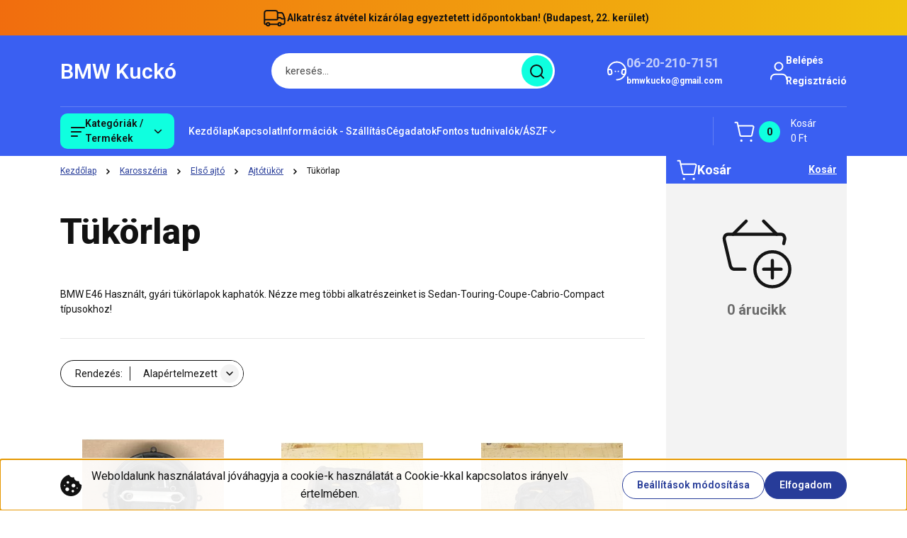

--- FILE ---
content_type: text/html; charset=UTF-8
request_url: https://www.bmwkucko.hu/bmwe46karosszeria/elso-ajto/ajtotukor/tukorlap
body_size: 32432
content:
<!DOCTYPE html>
<html lang="hu" dir="ltr">
<head>
    <title>BMW E46 Használt, gyári tükörlapok</title>
    <meta charset="utf-8">
    <meta name="description" content="BMW E46 Használt, gyári tükörlapok kaphatók. Nézze meg többi alkatrészeinket is Sedan-Touring-Coupe-Cabrio-Compact típusokhoz!">
    <meta name="robots" content="index, follow">
    <meta property="og:title" content="BMW E46 Használt, gyári tükörlapok" />
    <meta property="og:description" content="BMW E46 Használt, gyári tükörlapok kaphatók. Nézze meg többi alkatrészeinket is Sedan-Touring-Coupe-Cabrio-Compact típusokhoz!" />
    <meta property="og:type" content="website" />
    <meta property="og:url" content="https://www.bmwkucko.hu/bmwe46karosszeria/elso-ajto/ajtotukor/tukorlap" />
    <meta property="og:image" content="https://www.bmwkucko.hu:443/custom/bmwkucko/image/cache/w1200h628q100/Karossz%C3%A9ria/Ajt%C3%B3t%C3%BCk%C3%B6r/1520.jpeg.webp?lastmod=0.1767274695" />
    <link href="https://bmwkucko.cdn.shoprenter.hu/custom/bmwkucko/image/data/Egy%C3%A9b/BMW-MANO/img0.jpg?v=1725916853" rel="icon" />
    <link href="https://bmwkucko.cdn.shoprenter.hu/custom/bmwkucko/image/data/Egy%C3%A9b/BMW-MANO/img0.jpg?v=1725916853" rel="apple-touch-icon" />
    <base href="https://www.bmwkucko.hu:443" />

    <meta name="viewport" content="width=device-width, initial-scale=1">
            <style>
            


:root {
--global-color: #3a5ff2;
--secondary-color: #0fffdf;
--footer-global-color: #274ee8;
--footer-secondary-color: #FFCF0F;
--button-color: #273C99;
--link-color: #273C99;
--link-hover-color: #f50e35;
--price-color: #121212;
--price-original-color: #030003;
--price-special-color: #0da30d;
--price-special-color-90-opacity: #0da30d20;
--corner_10: 10px;
--corner_5: calc(var(--corner_10) * 0.5);
--corner_15: calc(var(--corner_10) * 1.5);
--corner_20: calc(var(--corner_10) * 2);
--corner_25: calc(var(--corner_10) * 2.5);
--corner_30: calc(var(--corner_10) * 3);
--corner_50: calc(var(--corner_10) * 5);
--button_icon_add_to_cart: url("data:image/svg+xml,%3Csvg width='30' height='30' viewBox='0 0 30 30' fill='none' xmlns='http://www.w3.org/2000/svg'%3E%3Crect width='29.996' height='30' rx='14.998' fill='white'/%3E%3Cpath d='M9.39746 10.155L8.78198 7.38672H7.00195' stroke='%23273C99' stroke-width='1.5' stroke-linecap='round' stroke-linejoin='round'/%3E%3Cpath fill-rule='evenodd' clip-rule='evenodd' d='M11.0185 17.7302L9.39258 10.1543H21.073C21.6608 10.1543 22.0982 10.696 21.9755 11.2708L20.5895 17.7302C20.4981 18.1556 20.1226 18.4592 19.687 18.4592H11.92C11.4854 18.4592 11.1099 18.1556 11.0185 17.7302Z' stroke='%23273C99' stroke-width='1.5' stroke-linecap='round' stroke-linejoin='round'/%3E%3Cpath d='M20.0123 21.8048C19.8213 21.8048 19.6662 21.9598 19.6681 22.1508C19.6681 22.3419 19.8231 22.4969 20.0141 22.4969C20.2051 22.4969 20.3602 22.3419 20.3602 22.1508C20.3592 21.9598 20.2042 21.8048 20.0123 21.8048' stroke='%23273C99' stroke-width='1.5' stroke-linecap='round' stroke-linejoin='round'/%3E%3Cpath d='M12.0616 21.8048C11.8706 21.8048 11.7155 21.9598 11.7174 22.1508C11.7165 22.3419 11.8715 22.4969 12.0625 22.4969C12.2535 22.4969 12.4085 22.3419 12.4085 22.1508C12.4085 21.9598 12.2535 21.8048 12.0616 21.8048' stroke='%23273C99' stroke-width='1.5' stroke-linecap='round' stroke-linejoin='round'/%3E%3C/svg%3E");
--button_icon_notify_request: url("data:image/svg+xml,%3Csvg width='30' height='30' viewBox='0 0 30 30' fill='none' xmlns='http://www.w3.org/2000/svg'%3E%3Crect width='29.996' height='30' rx='14.998' fill='white'/%3E%3Cpath d='M10.6016 14.1149V13.4066C10.6016 11.255 12.3458 9.51074 14.4974 9.51074C16.649 9.51074 18.3932 11.255 18.3932 13.4066V14.1149' stroke='%23273C99' stroke-width='1.5' stroke-linecap='round' stroke-linejoin='round'/%3E%3Cpath d='M20.1641 8.80241L20.8724 8.44824' stroke='%23273C99' stroke-width='1.5' stroke-linecap='round' stroke-linejoin='round'/%3E%3Cpath d='M20.873 12.3438H21.5814' stroke='%23273C99' stroke-width='1.5' stroke-linecap='round' stroke-linejoin='round'/%3E%3Cpath d='M8.83138 8.80241L8.12305 8.44824' stroke='%23273C99' stroke-width='1.5' stroke-linecap='round' stroke-linejoin='round'/%3E%3Cpath d='M8.1224 12.3438L7.41406 12.3438' stroke='%23273C99' stroke-width='1.5' stroke-linecap='round' stroke-linejoin='round'/%3E%3Cpath d='M18.3929 14.1147C18.4108 15.6163 19.0097 17.0527 20.0639 18.1222C20.1628 18.2232 20.1915 18.3737 20.1367 18.5039C20.0819 18.6343 19.9543 18.719 19.8129 18.7188L9.18136 18.7189C9.04 18.719 8.91237 18.6343 8.85755 18.504C8.80274 18.3737 8.83143 18.2232 8.93034 18.1222C9.98452 17.0527 10.5834 15.6163 10.6013 14.1147' stroke='%23273C99' stroke-width='1.5' stroke-linecap='round' stroke-linejoin='round'/%3E%3Cpath d='M16.0918 20.8438C15.6847 21.2947 15.1056 21.5521 14.498 21.5521C13.8905 21.5521 13.3114 21.2947 12.9043 20.8438' stroke='%23273C99' stroke-width='1.5' stroke-linecap='round' stroke-linejoin='round'/%3E%3C/svg%3E");
--button_icon_offer_request: url("data:image/svg+xml,%3Csvg width='30' height='30' viewBox='0 0 30 30' fill='none' xmlns='http://www.w3.org/2000/svg'%3E%3Crect width='29.996' height='30' rx='14.998' fill='white'/%3E%3Crect x='6.24805' y='8.125' width='16.5' height='13.75' rx='4' stroke='%23273C99' stroke-width='1.5' stroke-linecap='round' stroke-linejoin='round'/%3E%3Cpath d='M9.91406 12.2354L13.7683 13.9158C14.2338 14.1188 14.7626 14.1196 15.2287 13.918L19.0807 12.2524' stroke='%23273C99' stroke-width='1.5' stroke-linecap='round' stroke-linejoin='round'/%3E%3C/svg%3E");
--tick-footer: url("data:image/svg+xml,%3Csvg width='13' height='9' viewBox='0 0 13 9' fill='none' xmlns='http://www.w3.org/2000/svg'%3E%3Cpath d='M5.08543 5.93367L2.25698 3.10527L0.842773 4.51947L5.08543 8.76217L12.1564 1.69107L10.7422 0.276855L5.08543 5.93367Z' fill='%23274ee8'/%3E%3C/svg%3E");


                --text-on-global: #ffffff;
        --rgb-text-on-global: 255,255,255;
                    --tick-on-global: url("data:image/svg+xml,%3Csvg width='13' height='9' viewBox='0 0 13 9' fill='none' xmlns='http://www.w3.org/2000/svg'%3E%3Cpath d='M5.08543 5.93367L2.25698 3.10527L0.842773 4.51947L5.08543 8.76217L12.1564 1.69107L10.7422 0.276855L5.08543 5.93367Z' fill='%23FFFFFF'/%3E%3C/svg%3E");
                            --select-arrow-on-global: url("data:image/svg+xml,%3Csvg xmlns='http://www.w3.org/2000/svg' viewBox='0 0 16 16'%3E%3Cpath fill='none' opacity='0.5' stroke='%23FFFFFF' stroke-linecap='round' stroke-linejoin='round' stroke-width='2' d='m2 5 6 6 6-6'/%3E%3C/svg%3E");
                            --radio-on-global: url("data:image/svg+xml,%3Csvg width='12' height='12' viewBox='0 0 12 12' fill='none' xmlns='http://www.w3.org/2000/svg'%3E%3Crect y='0.000488281' width='12' height='12' rx='6' fill='%23FFFFFF'/%3E%3C/svg%3E");
            
                --text-on-secondary: #121212;
        --rgb-text-on-secondary: 18,18,18;
                    --tick-on-secondary: url("data:image/svg+xml,%3Csvg width='13' height='9' viewBox='0 0 13 9' fill='none' xmlns='http://www.w3.org/2000/svg'%3E%3Cpath d='M5.08543 5.93367L2.25698 3.10527L0.842773 4.51947L5.08543 8.76217L12.1564 1.69107L10.7422 0.276855L5.08543 5.93367Z' fill='%23121212'/%3E%3C/svg%3E");
                            --select-arrow-on-secondary: url("data:image/svg+xml,%3Csvg xmlns='http://www.w3.org/2000/svg' viewBox='0 0 16 16'%3E%3Cpath fill='none' opacity='0.5' stroke='%23121212' stroke-linecap='round' stroke-linejoin='round' stroke-width='2' d='m2 5 6 6 6-6'/%3E%3C/svg%3E");
                            --radio-on-secondary: url("data:image/svg+xml,%3Csvg width='12' height='12' viewBox='0 0 12 12' fill='none' xmlns='http://www.w3.org/2000/svg'%3E%3Crect y='0.000488281' width='12' height='12' rx='6' fill='%23121212'/%3E%3C/svg%3E");
            
                --text-on-footer-global: #ffffff;
        --rgb-text-on-footer-global: 255,255,255;
                    --tick-on-footer-global: url("data:image/svg+xml,%3Csvg width='13' height='9' viewBox='0 0 13 9' fill='none' xmlns='http://www.w3.org/2000/svg'%3E%3Cpath d='M5.08543 5.93367L2.25698 3.10527L0.842773 4.51947L5.08543 8.76217L12.1564 1.69107L10.7422 0.276855L5.08543 5.93367Z' fill='%23FFFFFF'/%3E%3C/svg%3E");
                            --select-arrow-on-footer-global: url("data:image/svg+xml,%3Csvg xmlns='http://www.w3.org/2000/svg' viewBox='0 0 16 16'%3E%3Cpath fill='none' opacity='0.5' stroke='%23FFFFFF' stroke-linecap='round' stroke-linejoin='round' stroke-width='2' d='m2 5 6 6 6-6'/%3E%3C/svg%3E");
                            --radio-on-footer-global: url("data:image/svg+xml,%3Csvg width='12' height='12' viewBox='0 0 12 12' fill='none' xmlns='http://www.w3.org/2000/svg'%3E%3Crect y='0.000488281' width='12' height='12' rx='6' fill='%23FFFFFF'/%3E%3C/svg%3E");
            
                --text-on-footer-secondary: #121212;
        --rgb-text-on-footer-secondary: 18,18,18;
                    --tick-on-footer-secondary: url("data:image/svg+xml,%3Csvg width='13' height='9' viewBox='0 0 13 9' fill='none' xmlns='http://www.w3.org/2000/svg'%3E%3Cpath d='M5.08543 5.93367L2.25698 3.10527L0.842773 4.51947L5.08543 8.76217L12.1564 1.69107L10.7422 0.276855L5.08543 5.93367Z' fill='%23121212'/%3E%3C/svg%3E");
                            --select-arrow-on-footer-secondary: url("data:image/svg+xml,%3Csvg xmlns='http://www.w3.org/2000/svg' viewBox='0 0 16 16'%3E%3Cpath fill='none' opacity='0.5' stroke='%23121212' stroke-linecap='round' stroke-linejoin='round' stroke-width='2' d='m2 5 6 6 6-6'/%3E%3C/svg%3E");
                            --radio-on-footer-secondary: url("data:image/svg+xml,%3Csvg width='12' height='12' viewBox='0 0 12 12' fill='none' xmlns='http://www.w3.org/2000/svg'%3E%3Crect y='0.000488281' width='12' height='12' rx='6' fill='%23121212'/%3E%3C/svg%3E");
            
                --text-on-button: #ffffff;
        --rgb-text-on-button: 255,255,255;
                            
                --text-on-price-special: #121212;
        --rgb-text-on-price-special: 18,18,18;
                            
}}        </style>
        


    
                                <style>
                @font-face {
                    font-family: 'Roboto';
                    font-display: swap;
                    src: url('catalog/view/fonts/google-fonts/roboto-multilang.woff2') format('woff2');
                    font-style: normal;
                    font-weight: 100 900;
                }
            </style>
            
<style>
    :root {
        --hamburg-base-font-family: 'Roboto', sans-serif;
        --hamburg-secondary-font-family: 'Roboto', sans-serif;
    }
</style>
        <link rel="stylesheet" href="https://bmwkucko.cdn.shoprenter.hu/catalog/view/theme/hamburg_global/minified/template/assets/base.css?v=1765276299.1769890937.bmwkucko">
        <link rel="stylesheet" href="https://bmwkucko.cdn.shoprenter.hu/catalog/view/theme/hamburg_global/minified/template/assets/component-slick.css?v=1749826620.1769890937.bmwkucko">
        <link rel="stylesheet" href="https://bmwkucko.cdn.shoprenter.hu/catalog/view/theme/hamburg_global/minified/template/assets/product-card.css?v=1758107564.1769890937.bmwkucko">
        <link rel="stylesheet" href="https://bmwkucko.cdn.shoprenter.hu/catalog/view/theme/hamburg_global/minified/template/assets/component-animations.css?v=1748333116.1769890937.bmwkucko">
                    <link rel="stylesheet" href="https://bmwkucko.cdn.shoprenter.hu/catalog/view/theme/hamburg_global/minified/template/assets/component-drawer.css?v=1752488784.1769890937.bmwkucko">
                <style>
            *,
            *::before,
            *::after {
                box-sizing: border-box;
            }
        </style>
                    <style>
                body .edit-link {
                    position: absolute;
                    top: 0;
                    right: 0;
                    opacity: 0;
                    width: 30px;
                    height: 30px;
                    font-size: 16px;
                    color: #111111;
                    display: flex;
                    justify-content: center;
                    align-items: center;
                    border: 1px solid rgba(0, 0, 0, 0.8);
                    transition: none;
                    background: rgba(255, 255, 255, 0.5);
                    z-index: 100;
                }
                .module-editable {
                    position: relative;
                }

                .page-head-title:hover > .edit-link,
                .module-editable:hover > .edit-link,
                .product-card:hover .edit-link {
                    opacity: 1;
                }
                .page-head-title:hover > .edit-link:hover,
                .module-editable:hover > .edit-link:hover,
                .product-card:hover .edit-link:hover {
                    background: rgba(255, 255, 255, 1);
                }

            </style>
                                    <link rel="stylesheet" href="https://bmwkucko.cdn.shoprenter.hu/catalog/view/theme/hamburg_global/minified/template/assets/component-secondary-image.css?v=1741119769.1769890937.bmwkucko">
                
        <link rel="stylesheet" href="https://bmwkucko.cdn.shoprenter.hu/catalog/view/theme/hamburg_global/minified/template/assets/component-quantity.css?v=1763389740.1769890937.bmwkucko">
    
                <link href="https://www.bmwkucko.hu/bmwe46karosszeria/elso-ajto/ajtotukor/tukorlap" rel="canonical">
    

        <script>
        window.nonProductQuality = 100;
    </script>
    <script src="https://bmwkucko.cdn.shoprenter.hu/catalog/view/javascript/vendor/jquery/3.7.1/js/jquery.min.js?v=1706895543"></script>

            
            <script defer src="https://bmwkucko.cdn.shoprenter.hu/catalog/view/javascript/core/focustrap-sr.min.js?v=1755196305"></script>
            <script defer src="https://bmwkucko.cdn.shoprenter.hu/catalog/view/javascript/core/drawer-sr.min.js?v=1755166681"></script>
        <!-- Header JavaScript codes -->
            <link rel="preload" href="https://bmwkucko.cdn.shoprenter.hu/web/compiled/js/base.js?v=1769602145" as="script" />
        <script src="https://bmwkucko.cdn.shoprenter.hu/web/compiled/js/base.js?v=1769602145"></script>
                    <link rel="preload" href="https://bmwkucko.cdn.shoprenter.hu/web/compiled/js/fragment_loader.js?v=1769602145" as="script" />
        <script src="https://bmwkucko.cdn.shoprenter.hu/web/compiled/js/fragment_loader.js?v=1769602145"></script>
                    <link rel="preload" href="https://bmwkucko.cdn.shoprenter.hu/web/compiled/js/nanobar.js?v=1769602145" as="script" />
        <script src="https://bmwkucko.cdn.shoprenter.hu/web/compiled/js/nanobar.js?v=1769602145"></script>
                    <link rel="preload" href="https://bmwkucko.cdn.shoprenter.hu/catalog/view/javascript/addtocart/addtocart.js?v=1726839966" as="script" />
        <script src="https://bmwkucko.cdn.shoprenter.hu/catalog/view/javascript/addtocart/addtocart.js?v=1726839966"></script>
                    <!-- Header jQuery onLoad scripts -->
    <script>var BASEURL='https://www.bmwkucko.hu';Currency={"symbol_left":"","symbol_right":" Ft","decimal_place":0,"decimal_point":",","thousand_point":".","currency":"HUF","value":1};$(document).ready(function(){});window.addEventListener('load',function(){});</script><script src="https://bmwkucko.cdn.shoprenter.hu/web/compiled/js/vue/manifest.bundle.js?v=1769602142"></script><script>var ShopRenter=ShopRenter||{};ShopRenter.onCartUpdate=function(callable){document.addEventListener('cartChanged',callable)};ShopRenter.onItemAdd=function(callable){document.addEventListener('AddToCart',callable)};ShopRenter.onItemDelete=function(callable){document.addEventListener('deleteCart',callable)};ShopRenter.onSearchResultViewed=function(callable){document.addEventListener('AuroraSearchResultViewed',callable)};ShopRenter.onSubscribedForNewsletter=function(callable){document.addEventListener('AuroraSubscribedForNewsletter',callable)};ShopRenter.onCheckoutInitiated=function(callable){document.addEventListener('AuroraCheckoutInitiated',callable)};ShopRenter.onCheckoutShippingInfoAdded=function(callable){document.addEventListener('AuroraCheckoutShippingInfoAdded',callable)};ShopRenter.onCheckoutPaymentInfoAdded=function(callable){document.addEventListener('AuroraCheckoutPaymentInfoAdded',callable)};ShopRenter.onCheckoutOrderConfirmed=function(callable){document.addEventListener('AuroraCheckoutOrderConfirmed',callable)};ShopRenter.onCheckoutOrderPaid=function(callable){document.addEventListener('AuroraOrderPaid',callable)};ShopRenter.onCheckoutOrderPaidUnsuccessful=function(callable){document.addEventListener('AuroraOrderPaidUnsuccessful',callable)};ShopRenter.onProductPageViewed=function(callable){document.addEventListener('AuroraProductPageViewed',callable)};ShopRenter.onMarketingConsentChanged=function(callable){document.addEventListener('AuroraMarketingConsentChanged',callable)};ShopRenter.onCustomerRegistered=function(callable){document.addEventListener('AuroraCustomerRegistered',callable)};ShopRenter.onCustomerLoggedIn=function(callable){document.addEventListener('AuroraCustomerLoggedIn',callable)};ShopRenter.onCustomerUpdated=function(callable){document.addEventListener('AuroraCustomerUpdated',callable)};ShopRenter.onCartPageViewed=function(callable){document.addEventListener('AuroraCartPageViewed',callable)};ShopRenter.customer={"userId":0,"userClientIP":"3.142.255.2","userGroupId":8,"customerGroupTaxMode":"gross","customerGroupPriceMode":"only_gross","email":"","phoneNumber":"","name":{"firstName":"","lastName":""}};ShopRenter.theme={"name":"hamburg_global","family":"hamburg","parent":""};ShopRenter.shop={"name":"bmwkucko","locale":"hu","currency":{"code":"HUF","rate":1},"domain":"bmwkucko.myshoprenter.hu"};ShopRenter.page={"route":"product\/list","queryString":"bmwe46karosszeria\/elso-ajto\/ajtotukor\/tukorlap"};ShopRenter.formSubmit=function(form,callback){callback();};let loadedAsyncScriptCount=0;function asyncScriptLoaded(position){loadedAsyncScriptCount++;if(position==='body'){if(document.querySelectorAll('.async-script-tag').length===loadedAsyncScriptCount){if(/complete|interactive|loaded/.test(document.readyState)){document.dispatchEvent(new CustomEvent('asyncScriptsLoaded',{}));}else{document.addEventListener('DOMContentLoaded',()=>{document.dispatchEvent(new CustomEvent('asyncScriptsLoaded',{}));});}}}}</script><script type="text/javascript"async class="async-script-tag"onload="asyncScriptLoaded('header')"src="https://static2.rapidsearch.dev/resultpage.js?shop=bmwkucko.shoprenter.hu"></script><script type="text/javascript"src="https://bmwkucko.cdn.shoprenter.hu/web/compiled/js/vue/customerEventDispatcher.bundle.js?v=1769602142"></script>                
            
            <script>window.dataLayer=window.dataLayer||[];function gtag(){dataLayer.push(arguments)};var ShopRenter=ShopRenter||{};ShopRenter.config=ShopRenter.config||{};ShopRenter.config.googleConsentModeDefaultValue="denied";</script>                        <script type="text/javascript" src="https://bmwkucko.cdn.shoprenter.hu/web/compiled/js/vue/googleConsentMode.bundle.js?v=1769602142"></script>

            
            
            
            
                <!--Global site tag(gtag.js)--><script async src="https://www.googletagmanager.com/gtag/js?id=G-KF2BZENQNQ"></script><script>window.dataLayer=window.dataLayer||[];function gtag(){dataLayer.push(arguments);}
gtag('js',new Date());gtag('config','G-KF2BZENQNQ');</script>                                <script type="text/javascript" src="https://bmwkucko.cdn.shoprenter.hu/web/compiled/js/vue/GA4EventSender.bundle.js?v=1769602142"></script>

    
    
</head>
<body id="body" class="page-body product-list-body category-list-body hamburg_global-body" data-test-id="product-list" role="document">
    <div class="a11y-nav">
        <a href="#js-main-content" class="a11y-nav__link js-a11y-nav__link">Ugrás a fő tartalomhoz</a>
        <button id="js-a11y-feedback-btn"
                type="button"
                aria-haspopup="dialog"
                class="a11y-nav__link a11y-nav__open-feedback-btn"
        >
            Visszajelzés a kisegítő lehetőségekről
        </button>
    </div>
<script>ShopRenter.theme.breakpoints={'xs':0,'sm':576,'md':768,'lg':992,'xl':1200,'xxl':1400}</script><div id="fb-root"></div><script>(function(d,s,id){var js,fjs=d.getElementsByTagName(s)[0];if(d.getElementById(id))return;js=d.createElement(s);js.id=id;js.src="//connect.facebook.net/hu_HU/sdk/xfbml.customerchat.js#xfbml=1&version=v2.12&autoLogAppEvents=1";fjs.parentNode.insertBefore(js,fjs);}(document,"script","facebook-jssdk"));</script>
                    

<!-- cached --><div class="nanobar-cookie-box nanobar position-fixed w-100 js-nanobar-first-login">
    <div class="container nanobar__container">
        <div class="row nanobar__container-row flex-column flex-sm-row align-items-center">
            <div class="nanobar__text col-12 col-sm-6 col-lg-7 col-xl-8 justify-content-center justify-content-sm-start d-flex">
                                    <span class="nanobar__cookie-icon d-none d-md-flex align-items-center"><svg width="31" height="31" viewBox="0 0 31 31" fill="none" xmlns="http://www.w3.org/2000/svg" aria-hidden="true">
    <path d="M29.5678 14.8253C27.6381 14.1323 26.4512 12.1685 26.6004 10.6178C26.6004 10.3629 26.4476 10.126 26.2545 9.95866C26.0614 9.79214 25.7618 9.72007 25.5112 9.76038C22.5706 10.1918 19.878 8.04053 19.6112 5.01651C19.5872 4.74358 19.4378 4.49807 19.2061 4.35129C18.9752 4.2054 18.6876 4.17364 18.4327 4.26891C16.0492 5.14178 13.797 3.5635 12.8984 1.50698C12.7302 1.12243 12.313 0.910434 11.9019 1.00143C5.13588 2.51122 0.166016 9.0463 0.166016 15.9806C0.166016 24.2194 6.92715 30.9806 15.166 30.9806C23.4049 30.9806 30.166 24.2194 30.166 15.9806C30.1416 15.4571 30.138 15.0295 29.5678 14.8253ZM6.33301 16.9256C5.84762 16.9256 5.4541 16.5321 5.4541 16.0467C5.4541 15.5612 5.84762 15.1678 6.33301 15.1678C6.8184 15.1678 7.21192 15.5612 7.21192 16.0467C7.21192 16.5321 6.81834 16.9256 6.33301 16.9256ZM9.89258 23.8907C8.43863 23.8907 7.25586 22.708 7.25586 21.254C7.25586 19.8001 8.43863 18.6173 9.89258 18.6173C11.3465 18.6173 12.5293 19.8001 12.5293 21.254C12.5293 22.708 11.3466 23.8907 9.89258 23.8907ZM10.7715 13.3439C9.80246 13.3439 9.01367 12.5551 9.01367 11.586C9.01367 10.617 9.80246 9.82823 10.7715 9.82823C11.7405 9.82823 12.5293 10.617 12.5293 11.586C12.5293 12.5551 11.7405 13.3439 10.7715 13.3439ZM17.8027 25.6485C16.8337 25.6485 16.0449 24.8598 16.0449 23.8907C16.0449 22.9217 16.8337 22.1329 17.8027 22.1329C18.7718 22.1329 19.5606 22.9217 19.5606 23.8907C19.5606 24.8598 18.7718 25.6485 17.8027 25.6485ZM18.6816 18.6173C17.2277 18.6173 16.0449 17.4345 16.0449 15.9806C16.0449 14.5266 17.2277 13.3439 18.6816 13.3439C20.1356 13.3439 21.3184 14.5266 21.3184 15.9806C21.3184 17.4345 20.1356 18.6173 18.6816 18.6173ZM23.9111 20.4413C23.4257 20.4413 23.0322 20.0477 23.0322 19.5624C23.0322 19.0768 23.4257 18.6834 23.9111 18.6834C24.3965 18.6834 24.79 19.0768 24.79 19.5624C24.79 20.0477 24.3965 20.4413 23.9111 20.4413Z" fill="currentColor"/>
</svg>
</span>
                                <div class="nanobar__text-content d-flex align-items-center">Weboldalunk használatával jóváhagyja a cookie-k használatát a Cookie-kkal kapcsolatos irányelv értelmében.</div>
            </div>
            <div class="nanobar__buttons col-12 col-sm-6 col-lg-5 col-xl-4 justify-content-center justify-content-sm-end d-flex">
                <button class="btn btn-secondary js-nanobar-settings-button">
                    Beállítások módosítása
                </button>
                <button class="btn btn-primary nanobar-btn js-nanobar-close-cookies" data-button-save-text="Beállítások mentése">
                    Elfogadom
                </button>
            </div>
        </div>
        <div class="nanobar__cookies js-nanobar-cookies flex-column flex-sm-row text-start" style="display: none;">
            <div class="form-check">
                <input class="form-check-input" type="checkbox" name="required_cookies" disabled checked />
                <label class="form-check-label">
                    Szükséges cookie-k
                    <div class="cookies-help-text">
                        Ezek a cookie-k segítenek abban, hogy a webáruház használható és működőképes legyen.
                    </div>
                </label>
            </div>
            <div class="form-check">
                <input id="marketing_cookies" class="form-check-input js-nanobar-marketing-cookies" type="checkbox" name="marketing_cookies"
                         checked />
                <label class="form-check-label" for="marketing_cookies">
                    Marketing cookie-k
                    <div class="cookies-help-text">
                        Ezeket a cookie-k segítenek abban, hogy az Ön érdeklődési körének megfelelő reklámokat és termékeket jelenítsük meg a webáruházban.
                    </div>
                </label>
            </div>
        </div>
    </div>
</div>

<script>
    (function ($) {
        $(document).ready(function () {
            new AuroraNanobar.FirstLogNanobarCheckbox(jQuery('.js-nanobar-first-login'), 'bottom');
        });
    })(jQuery);
</script>
<!-- /cached -->
<!-- cached --><div class="nanobar position-fixed js-nanobar-free-shipping">
    <div class="container nanobar__container d-flex align-items-center justify-content-between">
        <div class="nanobar-text" style="font-weight: bold;"></div>
        <button type="button" class="btn btn-sm btn-secondary nanobar-close-button d-flex-center js-nanobar-close" aria-label="Bezárás">
            <span aria-hidden="true">&times;</span>
        </button>
    </div>
</div>

<script>$(document).ready(function(){document.nanobarInstance=new AuroraNanobar.FreeShippingNanobar($('.js-nanobar-free-shipping'),'bottom','1','','1');});</script><!-- /cached -->
        
                    <div class="layout-wrapper">
                                                            <div id="section-header" class="section-wrapper ">
    
        
    <link rel="stylesheet" href="https://bmwkucko.cdn.shoprenter.hu/catalog/view/theme/hamburg_global/minified/template/assets/header.css?v=1755161742.1769890937.bmwkucko">
            
    <header class="header d-grid align-items-center js-sticky-header--active">
                    <div id="js-header-top-element" class="header-top-element header-top-position__container">
                    <div id="section-announcement_bar" class="section-wrapper ">
    
        <div class="module-body section-module-body announcement-bar-section-section-body">
                <div class="announcement-bar-section-row js-slick-announcement-bar">
                                                                                            <div class="announcement-bar-section-col col-12 announcement-bar-section-first-col">
                                                                                        <a class="announcement-bar-box-link d-flex" href="#">
                                                                    <span class="announcement-bar-wrapper d-flex align-items-center">
                                                                                                                        <span class="announcement-bar-icon">
                                                <svg class="icon-truck" xmlns="http://www.w3.org/2000/svg" width="35" height="34" viewBox="0 0 35 34" fill="none" aria-hidden="true">
    <path d="M10.3828 26.212H22.4603" stroke="currentColor" stroke-width="2" stroke-linecap="round" stroke-linejoin="round"/>
    <circle cx="24.5868" cy="26.2118" r="2.12589" stroke="currentColor" stroke-width="2" stroke-linecap="round" stroke-linejoin="round"/>
    <circle cx="8.25772" cy="26.2118" r="2.12589" stroke="currentColor" stroke-width="2" stroke-linecap="round" stroke-linejoin="round"/>
    <path d="M3.32812 19.6373H21.0438C21.4352 19.6373 21.7525 19.32 21.7525 18.9287V9.91362C21.7525 8.34816 20.4834 7.0791 18.918 7.0791H6.16264C4.59718 7.0791 3.32812 8.34816 3.32812 9.91362V24.7948C3.32812 25.5775 3.96265 26.2121 4.74538 26.2121H6.13183" stroke="currentColor" stroke-width="2" stroke-linecap="round" stroke-linejoin="round"/>
    <path d="M21.752 9.91357H26.3532C27.8447 9.91357 29.1766 10.8477 29.6845 12.2501L31.5033 17.2715C31.6154 17.581 31.6728 17.9077 31.6728 18.2368V24.0861C31.6728 25.2602 30.721 26.212 29.5469 26.212H26.7124" stroke="currentColor" stroke-width="2" stroke-linecap="round" stroke-linejoin="round"/>
    <path d="M31.6728 18.4173H27.421L26.4188 17.4151C26.153 17.1493 25.7926 17 25.4167 17H21.752" stroke="currentColor" stroke-width="2" stroke-linecap="round" stroke-linejoin="round"/>
</svg>
                                            </span>
                                                                                                                                                        <span class="announcement-bar-title">
                                            Alkatrész átvétel kizárólag egyeztetett időpontokban! (Budapest, 22. kerület)
                                        </span>
                                                                    </span>
                            
                                </a>
                                                    </div>
                                                        </div>
    </div>

    <link rel="stylesheet" href="https://bmwkucko.cdn.shoprenter.hu/catalog/view/theme/hamburg_global/minified/template/assets/module-announcement.css?v=1750694513.1769890937.bmwkucko">
    <style>
        .announcement-bar-box-link {
            color: #121212;
        }
        .announcement-bar-section-section-body {
                    background: linear-gradient(90deg, #F16D0E 0%, #F1C30E 100%);
                }
    </style>

    



</div>

            </div>
                <div id="js-header-element" class="container header-container">
            <div class="header-row d-flex flex-wrap align-items-center justify-content-between">
                                <div id="js-mobile-navbar" class="header-height-70 d-flex d-lg-none align-items-center header-mobile-navbar">
                    <button id="hamburger-button-desktop"
                            class="js-hamburger-trigger header-hamburger-button btn position-relative d-flex justify-content-start align-items-center"
                            aria-label=" Kategóriák / Termékek "
                            aria-haspopup="dialog"
                            aria-controls="js-mobile-nav"
                    >
                            <span class="hamburger-icon position-relative">
                                <svg width="20" height="14" viewBox="0 0 20 14" fill="none" xmlns="http://www.w3.org/2000/svg" aria-hidden="true">
    <path class="hamburger-icon-line line-1" d="M0 1C0 0.447715 0.447715 0 1 0H19C19.5523 0 20 0.447715 20 1C20 1.55228 19.5523 2 19 2H1C0.447715 2 0 1.55228 0 1Z" fill="currentColor"/>
    <path class="hamburger-icon-line line-2" d="M0 7C0 6.44772 0.447715 6 1 6H14C14.5523 6 15 6.44772 15 7C15 7.55228 14.5523 8 14 8H1C0.447715 8 0 7.55228 0 7Z" fill="currentColor"/>
    <path class="hamburger-icon-line line-3" d="M0 13C0 12.4477 0.447715 12 1 12H9C9.55228 12 10 12.4477 10 13C10 13.5523 9.55229 14 9 14H1C0.447715 14 0 13.5523 0 13Z" fill="currentColor"/>
    <path class="hamburger-icon-line line-1-hidden" d="M0 1C0 0.447715 0.447715 0 1 0H19C19.5523 0 20 0.447715 20 1C20 1.55228 19.5523 2 19 2H1C0.447715 2 0 1.55228 0 1Z" fill="currentColor"/>
</svg>
                            </span>
                    </button>
                </div>
                                <a href="/" class="header-logo header-height-100 d-flex align-items-center header-global-on-color" title="Kezdőlap">
                                            <span class="animate-underline-link header-logo-name">
                            BMW Kuckó
                        </span>
                                    </a>
                                    <div class="dropdown search-module d-flex header-navbar-top-right-item" role="search">
                        <div class="input-group">
                            <input class="search-module__input form-control form-control-lg disableAutocomplete"
                                   type="search"
                                   placeholder="keresés..."
                                   autocomplete="off"
                                   value=""
                                   id="filter_keyword"
                                   aria-label="Keresési kifejezés"
                                   role="combobox"
                                   aria-controls="results"
                                   aria-expanded="false"
                            />
                            <span class="search-button-append position-absolute d-flex h-100">
                                    <button class="btn header-search-button" type="button" onclick="moduleSearch();" aria-label="Keresés indítása">
                                        <svg width="20" height="20" viewBox="0 0 20 20" fill="none" xmlns="http://www.w3.org/2000/svg" aria-hidden="true">
    <path fill-rule="evenodd" clip-rule="evenodd" d="M9.08775 2.00049C5.17536 2.00049 2.00195 5.17389 2.00195 9.08628C2.00195 12.9987 5.17536 16.1721 9.08775 16.1721C13.0021 16.1721 16.1735 12.9988 16.1735 9.08628C16.1735 5.17372 13.0021 2.00049 9.08775 2.00049ZM9.08775 18.1721C14.107 18.1721 18.1735 14.1031 18.1735 9.08628C18.1735 4.0695 14.107 0.000488281 9.08775 0.000488281C4.07079 0.000488281 0.00195312 4.06932 0.00195312 9.08628C0.00195312 14.1032 4.07079 18.1721 9.08775 18.1721Z" fill="currentColor"/>
    <path fill-rule="evenodd" clip-rule="evenodd" d="M14.1012 14.0994C14.4918 13.709 15.125 13.7091 15.5154 14.0998L14.1009 15.5136C13.7105 15.123 13.7106 14.4899 14.1012 14.0994ZM14.1009 15.5136L18.2918 19.7067C18.6822 20.0973 19.3153 20.0975 19.706 19.7071C20.0966 19.3167 20.0968 18.6835 19.7064 18.2929L15.5154 14.0998L14.1009 15.5136Z" fill="currentColor"/>
</svg>

                                    </button>
                                </span>
                        </div>
                        <input type="hidden" id="filter_description" value="0"/>
                        <input type="hidden" id="search_shopname" value="bmwkucko"/>
                        <div role="status"
                             aria-live="polite"
                             aria-atomic="true"
                             class="visually-hidden"
                             id="js-search-autosuggest-feedback"
                        ></div>
                        <div id="results" class="dropdown-menu search-results"></div>
                    </div>
                                                                                                            <div class="header-contact-wrapper header-height-100 d-none d-lg-flex align-items-center">
                        <div class="header-contact-wrapper-left header-global-on-color">
                            <span><svg width="27" height="28" viewBox="0 0 27 28" fill="none" xmlns="http://www.w3.org/2000/svg" aria-hidden="true">
    <path d="M25.9998 13.9995C25.9998 20.9029 20.4034 26.4993 13.5 26.4993" stroke="currentColor" stroke-width="2" stroke-linecap="round" stroke-linejoin="round"/>
    <path d="M1 14.0002C1 7.09682 6.59633 1.50049 13.4998 1.50049" stroke="currentColor" stroke-width="2" stroke-linecap="round" stroke-linejoin="round"/>
    <path d="M1 13.9997C1.0002 15.4639 1.26061 16.9163 1.7691 18.2893C2.00165 18.927 2.65729 19.3068 3.32615 19.1913L4.69583 18.9498C5.80286 18.7546 6.5554 17.7163 6.39643 16.6035L5.98418 13.7179C5.90437 13.1592 5.60135 12.6569 5.14444 12.3257C4.68752 11.9945 4.11581 11.8629 3.56008 11.9609L1.11486 12.392" stroke="currentColor" stroke-width="2" stroke-linecap="round" stroke-linejoin="round"/>
    <path d="M25.9998 14.0002C25.9998 7.09682 20.4034 1.50049 13.5 1.50049" stroke="currentColor" stroke-width="2" stroke-linecap="round" stroke-linejoin="round"/>
    <path d="M25.9996 13.9997C25.9994 15.4639 25.739 16.9163 25.2305 18.2893C24.998 18.927 24.3423 19.3068 23.6735 19.1913L22.3038 18.9498C21.1968 18.7546 20.4442 17.7163 20.6032 16.6035L21.0155 13.7179C21.0953 13.1592 21.3983 12.6569 21.8552 12.3257C22.3121 11.9945 22.8838 11.8629 23.4396 11.9609L25.8848 12.392" stroke="currentColor" stroke-width="2" stroke-linecap="round" stroke-linejoin="round"/>
    <path d="M15.5733 14.6816C15.5691 14.6816 15.5654 14.6841 15.5637 14.688C15.5621 14.6919 15.563 14.6964 15.566 14.6993C15.569 14.7023 15.5734 14.7032 15.5773 14.7016C15.5812 14.7 15.5837 14.6962 15.5837 14.692C15.5839 14.6892 15.5828 14.6865 15.5809 14.6845C15.5789 14.6825 15.5761 14.6815 15.5733 14.6816" stroke="currentColor" stroke-width="2" stroke-linecap="round" stroke-linejoin="round"/>
    <path d="M11.4269 14.686C11.4226 14.686 11.4189 14.6886 11.4173 14.6924C11.4157 14.6963 11.4165 14.7008 11.4195 14.7037C11.4225 14.7067 11.4269 14.7076 11.4308 14.706C11.4347 14.7044 11.4372 14.7006 11.4372 14.6964C11.4374 14.6936 11.4364 14.6908 11.4344 14.6888C11.4324 14.6869 11.4296 14.6858 11.4269 14.686" stroke="currentColor" stroke-width="2" stroke-linecap="round" stroke-linejoin="round"/>
</svg>
</span>
                        </div>
                        <div class="header-contact-wrapper-right">
                                                            <a class="header-contact-link header-contact-phone-link header-global-on-color animate-underline-link" href="tel:06-20-210-7151">06-20-210-7151</a>
                                                                                        <a class="header-contact-link header-contact-mail-link header-global-on-color animate-underline-link" href="mailto:bmwkucko@gmail.com">bmwkucko@gmail.com</a>
                                                    </div>
                    </div>
                                                                            <div id="header-login" class="d-none d-xl-flex align-items-center justify-content-center">
                            <div class="header-user-account position-relative header-global-on-color d-flex align-items-center justify-content-center">
                                    <span class="header-login-box-left header-global-on-color  header-user-icon">
                                        <svg width="24" height="26" viewBox="0 0 24 26" fill="none" xmlns="http://www.w3.org/2000/svg" aria-hidden="true">
    <path d="M23 24.6875V23.6562C23 20.4288 20.3837 17.8125 17.1562 17.8125H6.84375C3.61634 17.8125 1 20.4288 1 23.6562V24.6875" stroke="currentColor" stroke-width="2" stroke-linecap="round" stroke-linejoin="round"/>
    <circle cx="12" cy="6.8125" r="5.5" stroke="currentColor" stroke-width="2" stroke-linecap="round" stroke-linejoin="round"/>
</svg>

                                    </span>
                                    <span class="header-login-box-right d-flex flex-column justify-content-center align-items-start">
                                                                            <a href="/customer/login" class="header-login-box-link header-global-on-color animate-underline-link">Belépés</a>
                                        <a href="/customer/register" class="header-login-box-link header-global-on-color animate-underline-link">Regisztráció</a>
                                                                        </span>
                            </div>
                                                    </div>
                                                    <div class="header-newline-separator d-none d-lg-block w-100"></div>
                                                            <div class="header-height-70 align-items-center header-mobile-navbar d-none d-lg-flex">
                            <button id="hamburger-button-desktop" class="js-hamburger-trigger header-hamburger-button btn position-relative d-flex justify-content-start align-items-center"
                                    aria-label=" Kategóriák / Termékek ">
                                <span class="hamburger-icon position-relative">
                                    <svg width="20" height="14" viewBox="0 0 20 14" fill="none" xmlns="http://www.w3.org/2000/svg" aria-hidden="true">
    <path class="hamburger-icon-line line-1" d="M0 1C0 0.447715 0.447715 0 1 0H19C19.5523 0 20 0.447715 20 1C20 1.55228 19.5523 2 19 2H1C0.447715 2 0 1.55228 0 1Z" fill="currentColor"/>
    <path class="hamburger-icon-line line-2" d="M0 7C0 6.44772 0.447715 6 1 6H14C14.5523 6 15 6.44772 15 7C15 7.55228 14.5523 8 14 8H1C0.447715 8 0 7.55228 0 7Z" fill="currentColor"/>
    <path class="hamburger-icon-line line-3" d="M0 13C0 12.4477 0.447715 12 1 12H9C9.55228 12 10 12.4477 10 13C10 13.5523 9.55229 14 9 14H1C0.447715 14 0 13.5523 0 13Z" fill="currentColor"/>
    <path class="hamburger-icon-line line-1-hidden" d="M0 1C0 0.447715 0.447715 0 1 0H19C19.5523 0 20 0.447715 20 1C20 1.55228 19.5523 2 19 2H1C0.447715 2 0 1.55228 0 1Z" fill="currentColor"/>
</svg>
                                </span>
                                                                                                            <span class="category-title text-start d-none d-xl-block">Kategóriák / Termékek</span>
                                    
                                    <span class="hamburger-icon-arrow d-none d-xl-block">
                                        <svg class="icon-arrow icon-arrow-down " viewBox="0 0 8 14" width="6" height="13" aria-hidden="true">
    <path fill="none" d="M1.00195 1L7.00195 7L1.00195 13" stroke="currentColor" stroke-width="2" stroke-linecap="round" stroke-linejoin="round"/>
</svg>
                                    </span>
                                                            </button>
                        </div>
                                                    <div id="js-header-bottom-center-element" class="header-bottom-center d-none d-lg-flex align-items-center justify-content-between">
                    <nav class="header__headerlinks d-none d-lg-flex" aria-label="Információs menüpontok">
                        <ul class="list-unstyled headermenu-list">
                            <!-- cached -->
                <li class="headermenu-list__item nav-item">
            <a
                href="https://www.bmwkucko.hu"
                target="_self"
                class="nav-link header-global-on-color headermenu-list__item-link animate-underline-link"
                            >
                Kezdőlap
                            </a>
                    </li>
            <li class="headermenu-list__item nav-item">
            <a
                href="https://www.bmwkucko.hu/index.php?route=information/contact"
                target="_self"
                class="nav-link header-global-on-color headermenu-list__item-link animate-underline-link"
                            >
                Kapcsolat
                            </a>
                    </li>
            <li class="headermenu-list__item nav-item">
            <a
                href="https://www.bmwkucko.hu/szallitasi-informaciok"
                target="_self"
                class="nav-link header-global-on-color headermenu-list__item-link animate-underline-link"
                            >
                Információk - Szállítás
                            </a>
                    </li>
            <li class="headermenu-list__item nav-item">
            <a
                href="https://www.bmwkucko.hu/cegadatok-53"
                target="_self"
                class="nav-link header-global-on-color headermenu-list__item-link animate-underline-link"
                            >
                Cégadatok
                            </a>
                    </li>
            <li class="headermenu-list__item nav-item dropdown js-dropdown">
            <a
                href="https://www.bmwkucko.hu/fontos-tudnivalok-54"
                target="_self"
                class="nav-link dropdown-toggle js-dropdown-toggle header-global-on-color headermenu-list__item-link animate-underline-link"
                                    aria-haspopup="true"
                    aria-expanded="false"
                            >
                Fontos tudnivalók/ÁSZF
                                    <svg class="icon-arrow icon-arrow-down " viewBox="0 0 8 14" width="8" height="8" aria-hidden="true">
    <path fill="none" d="M1.00195 1L7.00195 7L1.00195 13" stroke="currentColor" stroke-width="2" stroke-linecap="round" stroke-linejoin="round"/>
</svg>
                            </a>
                                            <ul class="dropdown-hover-menu headermenu-list-dropdown-hover-menu js-dropdown-menu">
                                            <li class="dropdown-item headermenu-list__subitem">
                            <a
                                href="https://www.bmwkucko.hu/adatvedelem-45" class="headermenu-list__subitem-link js-headermenu-list__subitem-link js-dropdown-item animate-underline-link"
                                target="_self"
                            >
                                Adatvédelem/Adatkezelés
                            </a>
                        </li>
                                            <li class="dropdown-item headermenu-list__subitem">
                            <a
                                href="https://www.bmwkucko.hu/altalanos-szerzodesi-feltetelek" class="headermenu-list__subitem-link js-headermenu-list__subitem-link js-dropdown-item animate-underline-link"
                                target="_self"
                            >
                                Általános szerződési feltételek
                            </a>
                        </li>
                                            <li class="dropdown-item headermenu-list__subitem">
                            <a
                                href="https://www.bmwkucko.hu/vasarlasi-feltetelek-5" class="headermenu-list__subitem-link js-headermenu-list__subitem-link js-dropdown-item animate-underline-link"
                                target="_self"
                            >
                                Vásárlási feltételek
                            </a>
                        </li>
                                            <li class="dropdown-item headermenu-list__subitem">
                            <a
                                href="https://www.bmwkucko.hu/garancia-37" class="headermenu-list__subitem-link js-headermenu-list__subitem-link js-dropdown-item animate-underline-link"
                                target="_self"
                            >
                                Garancia
                            </a>
                        </li>
                                    </ul>
                    </li>
    
    <!-- /cached -->
                        </ul>
                    </nav>
                                    </div>
                                    
<link rel="stylesheet" href="https://bmwkucko.cdn.shoprenter.hu/catalog/view/theme/hamburg_global/minified/template/assets/component-sidebar-cart.css?v=1755010831.1769890937.bmwkucko">
<div class="header-cart js-header-cart header-middle-right-box position-relative">
    <a href="index.php?route=checkout/cart"
       role="button"
       class="js-drawer-trigger js-header-cart__link header-cart__content header-cart__link header-middle-right-box-cart-link position-relative"
       data-drawer-target="js-cart-drawer"
       aria-describedby="header-cart-label"
    >
        <span class="header-cart-icon header-cart__content-left d-flex align-items-center justify-content-start position-relative">
            <svg width="29" height="29" viewBox="0 0 29 29" fill="none" xmlns="http://www.w3.org/2000/svg" aria-hidden="true">
    <path d="M5.65246 6.60239L4.58555 1.80371H1.5" stroke="currentColor" stroke-width="2" stroke-linecap="round" stroke-linejoin="round"/>
    <path fill-rule="evenodd" clip-rule="evenodd" d="M8.47077 19.7349L5.65234 6.60254H25.8996C26.9185 6.60254 27.6767 7.54148 27.4639 8.53801L25.0614 19.7349C24.903 20.4723 24.252 20.9986 23.497 20.9986H10.0335C9.28014 20.9986 8.62912 20.4723 8.47077 19.7349Z" stroke="currentColor" stroke-width="2" stroke-linecap="round" stroke-linejoin="round"/>
    <path d="M24.0407 26.7966C23.7096 26.7966 23.4409 27.0654 23.4441 27.3965C23.4441 27.7276 23.7128 27.9963 24.0439 27.9963C24.375 27.9963 24.6438 27.7276 24.6438 27.3965C24.6422 27.0654 24.3734 26.7966 24.0407 26.7966" stroke="currentColor" stroke-width="2" stroke-linecap="round" stroke-linejoin="round"/>
    <path d="M10.2701 26.7966C9.93894 26.7966 9.67022 27.0654 9.67342 27.3965C9.67182 27.7276 9.94054 27.9963 10.2716 27.9963C10.6028 27.9963 10.8715 27.7276 10.8715 27.3965C10.8715 27.0654 10.6028 26.7966 10.2701 26.7966" stroke="currentColor" stroke-width="2" stroke-linecap="round" stroke-linejoin="round"/>
</svg>

            <span class="header-quantity-box d-flex-center position-absolute js-mini-cart-quantity" aria-hidden="true"></span>
            <span class="visually-hidden">
                <span class="js-mini-cart-quantity"></span>
                termék
            </span>
        </span>
        <span class="header-cart__content-right">
                        <span class="header-cart-name w-100 position-relative">
                Kosár
            </span>
                        <span class="header-cart-value js-mini-cart-value"></span>
        </span>
    </a>
    <span class="visually-hidden js-header-cart-status" aria-live="polite"></span>
    <span id="header-cart-label" class="visually-hidden">Tovább a kosárhoz</span>
</div>
<script>
    document.addEventListener('DOMContentLoaded', () => {
        srDrawer('[data-drawer-target="js-cart-drawer"]', { ignoreMobile: true });
    });
</script>
    <script>function relocateSidebarCart(){var sidebarCart=document.querySelector(".fixed-sidebar-cart");var originalContainer=document.querySelector(".product-list-sticky-right-column");if(sidebarCart){if(window.innerWidth<1199){if(sidebarCart.parentElement!==document.body){document.body.appendChild(sidebarCart);}}else{if(originalContainer&&!originalContainer.contains(sidebarCart)){originalContainer.appendChild(sidebarCart);}}}}
document.addEventListener("DOMContentLoaded",relocateSidebarCart);window.addEventListener("resize",relocateSidebarCart);</script>
                            </div>
        </div>
    </header>
    <link rel="stylesheet" href="https://bmwkucko.cdn.shoprenter.hu/catalog/view/theme/hamburg_global/minified/template/assets/component-header-sticky.css?v=1751544507.1769890937.bmwkucko">
    <script defer src="https://bmwkucko.cdn.shoprenter.hu/catalog/view/javascript/vendor/headroom/0.12.0/js/headroom.min.js?v=1717517366"></script>
    <script>
        window.addEventListener("load", () => {
            updateHeaderHeights();
            initHeadroom();
        });

        window.addEventListener("orientationchange", () => {
            requestAnimationFrame(updateHeaderHeights);
        });

        function updateHeaderHeights() {
            const headerElement = document.getElementById("section-header");
            if (!headerElement) return;

            const headerTopElement = document.getElementById("js-header-top-element");

            const headerTotalHeight = headerElement.offsetHeight;
            headerElement.style.setProperty("--header-element-height", `${headerTotalHeight}px`);

            if (headerTopElement) {
                const headerTopElementHeight = headerTopElement.offsetHeight;
                headerElement.style.setProperty("--header-top-element-height", `${headerTopElementHeight}px`);
            }
        }

        function initHeadroom() {
            const header = document.querySelector("#section-header");
            if (typeof Headroom === "function" && Headroom.cutsTheMustard) {
                const headroom = new Headroom(header, {
                    tolerance: 5,
                    offset: 200,
                    classes: {
                        initial: "header-sticky",
                        pinned: "slide-up",
                        unpinned: "slide-down"
                    }
                });
                headroom.init();
            }
        }
    </script>
    <script>function moduleSearch(obj){let url;let selector;let filter_keyword;let filter_description;if(typeof window.BASEURL==="undefined"){url='index.php?route=product/list';}else{url=`${window.BASEURL}/index.php?route=product/list`;}
selector='#filter_keyword';if(obj)selector=`.${obj}`;filter_keyword=document.querySelector(selector).value;if(filter_keyword){url+=`&keyword=${encodeURIComponent(filter_keyword)}`;}
filter_description=document.getElementById('filter_description').value;if(filter_description){url+=`&description=${filter_description}`;}
window.location=url;}
const autosuggest=async(searchInputElement,resultElement,a11yFeedbackElement)=>{const searchQuery=encodeURIComponent(document.getElementById('filter_keyword').value);let searchInDesc='';if(document.getElementById('filter_description').value==1){searchInDesc='&description=1';}
try{const response=await fetch(`index.php?route=product/list/suggest${searchInDesc}&keyword=${searchQuery}`);const data=await response.text();if(data){resultElement.innerHTML=data;resultElement.style.display='block';searchInputElement.setAttribute('aria-expanded','true');a11yFeedbackElement.textContent='A keresési javaslatok megjelentek.'}else{resultElement.style.display='none';searchInputElement.setAttribute('aria-expanded','false');}}catch(error){console.error('Error during fetch:',error);}};document.addEventListener('DOMContentLoaded',()=>{let lastValue="";let value;let timeout;const filterKeyword=document.getElementById('filter_keyword');const resultElement=document.getElementById('results');const a11ySuggestionFeedbackElement=document.getElementById('js-search-autosuggest-feedback');filterKeyword.addEventListener('keyup',()=>{value=filterKeyword.value;if(value!==lastValue){lastValue=value;if(timeout){clearTimeout(timeout);}
timeout=setTimeout(()=>{autosuggest(filterKeyword,resultElement,a11ySuggestionFeedbackElement);},500);}});filterKeyword.addEventListener('keydown',(e)=>{if(e.key==='Enter'){moduleSearch();}});document.addEventListener('keydown',function(event){if(event.key==='Escape'){if(resultElement.contains(document.activeElement)){resultElement.style.display='none';filterKeyword.setAttribute('aria-expanded','false');filterKeyword.focus();a11ySuggestionFeedbackElement.textContent="";}}});});</script>
</div>
                                    
                <main id="js-main-content" class="main-content" tabindex="-1">
                        <div class="container">
        <link rel="stylesheet" href="https://bmwkucko.cdn.shoprenter.hu/catalog/view/theme/hamburg_global/minified/template/assets/layout-2-column.css?v=1762764697.1769858095.bmwkucko">
                    <div class="page-body">
                    
    <div class="row">
        <div class="col-xl-9 col-sm-12 col-xs-12 list-page-wrapper-left">
            <div class="row list-page-wrapper-left-top">
                <div class="col-12">
                            <link rel="stylesheet" href="https://bmwkucko.cdn.shoprenter.hu/catalog/view/theme/hamburg_global/minified/template/assets/module-pathway.css?v=1748334905.1769890937.bmwkucko">
    <nav aria-label="Morzsamenü">
        <ol class="breadcrumb underlined-links" itemscope itemtype="https://schema.org/BreadcrumbList">
                            <li class="breadcrumb-item"  itemprop="itemListElement" itemscope itemtype="https://schema.org/ListItem">
                                            <a class="breadcrumb-item__link" itemprop="item" href="https://www.bmwkucko.hu">
                            <span itemprop="name">Kezdőlap</span>
                        </a>
                    
                    <meta itemprop="position" content="1" />
                </li>
                            <li class="breadcrumb-item"  itemprop="itemListElement" itemscope itemtype="https://schema.org/ListItem">
                                            <a class="breadcrumb-item__link" itemprop="item" href="https://www.bmwkucko.hu/bmwe46karosszeria">
                            <span itemprop="name">Karosszéria</span>
                        </a>
                    
                    <meta itemprop="position" content="2" />
                </li>
                            <li class="breadcrumb-item"  itemprop="itemListElement" itemscope itemtype="https://schema.org/ListItem">
                                            <a class="breadcrumb-item__link" itemprop="item" href="https://www.bmwkucko.hu/bmwe46karosszeria/elso-ajto">
                            <span itemprop="name">Első ajtó</span>
                        </a>
                    
                    <meta itemprop="position" content="3" />
                </li>
                            <li class="breadcrumb-item"  itemprop="itemListElement" itemscope itemtype="https://schema.org/ListItem">
                                            <a class="breadcrumb-item__link" itemprop="item" href="https://www.bmwkucko.hu/bmwe46karosszeria/elso-ajto/ajtotukor">
                            <span itemprop="name">Ajtótükör</span>
                        </a>
                    
                    <meta itemprop="position" content="4" />
                </li>
                            <li class="breadcrumb-item active" aria-current="page" itemprop="itemListElement" itemscope itemtype="https://schema.org/ListItem">
                                            <span itemprop="name">Tükörlap</span>
                    
                    <meta itemprop="position" content="5" />
                </li>
                    </ol>
    </nav>


                                            <div class="page-head">
                                                            <h1 class="page-head-title">Tükörlap</h1>
                                                    </div>
                                        
                                            <div class="category-description section__spacer underlined-links">BMW E46 Használt, gyári tükörlapok kaphatók. Nézze meg többi alkatrészeinket is Sedan-Touring-Coupe-Cabrio-Compact típusokhoz!</div>
                    
                    
                    
                                    </div>
            </div>
            <div class="list-page-wrapper-left-separator section__spacer"></div>
            <div class="row list-page-wrapper-left-bottom">
                                <section class="col-xl-8 col-lg-9 col-sm-12 col-xs-12 column-right list-page-column-right js-list-page-column-right">
                                                                    <div class="sortbar sortbar-top js-sortbar-top d-flex flex-column flex-lg-row justify-content-between">
                            <div class="sort d-flex align-items-center">
    <label for="sort-select" class="sort-label" style="margin-right: 4px;">Rendezés:</label>
    <span class="sort-separator"></span>
    <select id="sort-select" class="form-select" name="sort" onchange="location = this.value" aria-label="Rendezés:" aria-describedby="a11y-refresh-page-message">
                                <option value="https://www.bmwkucko.hu/bmwe46karosszeria/elso-ajto/ajtotukor/tukorlap?sort=p.sort_order&amp;order=ASC&amp;page=1"selected="selected">Alapértelmezett</option>
            </select>
</div>
                            <link rel="stylesheet" href="https://bmwkucko.cdn.shoprenter.hu/catalog/view/theme/hamburg_global/minified/template/assets/component-pagination.css?v=1765529638.1769858729.bmwkucko">
<div class="pagination d-flex align-items-center flex-column flex-sm-row">
            <div class="pagination__results">1 - 3 / 3 termék</div>
        <nav aria-label="Lapozás az oldalak között">
        <ul class="pagination__list">
                                </ul>
    </nav>
</div>
                        </div>

                        <div id="product-list" class="product-list section__spacer" data-test-id="product-list" tabindex="-1">
                                                                                                                                                                                                <div class="product-snapshot-vertical snapshot-list-secondary-image">
                                                                            <div class="product-snapshot list_div_item">
                                                

        
<div class="card product-card js-product-wrapper mobile-simple-view">
    <div class="card-top-position product-card__state-highlightable"></div>
    <div class="product-card-image product-card__state-highlightable d-flex-center position-relative list_picture animate-scale-on-hover-wrapper">
                    

<div class="product_badges horizontal-orientation">
    </div>

                
        <a class="product-card-image__link js-product-card-image-link" href="https://www.bmwkucko.hu/bmw-e46-tukorlap-mozgato-motor1520" aria-label="BMW E46 Tükörlap mozgató motor">
            <img
    src='https://www.bmwkucko.hu:443/custom/bmwkucko/image/cache/w200h200q100/Karossz%C3%A9ria/Ajt%C3%B3t%C3%BCk%C3%B6r/1520.jpeg.webp?lastmod=0.1767274695'

    
            width="200"
    
            height="200"
    
            class="img-fluid product-card__image js-product-card-image js-product-image-animated ac-product-card-image animate-scale-on-hover-element"
    
            loading="lazy"
    
    alt="BMW E46 Tükörlap mozgató motor"

    
    
    />

                    </a>
    </div>
    <div class="card__body product-card__body d-flex flex-column">
                <h3 class="product-card__item product-card__title h4 product-card__essential product-card__state-highlightable">
    <a href="https://www.bmwkucko.hu/bmw-e46-tukorlap-mozgato-motor1520" class="product-card__title-link ac-product-card__title-link">BMW E46 Tükörlap mozgató motor</a>
    </h3>    <div class="product-card__item product-card__price product-card__essential product-card__state-highlightable">
                    <span class="product-price--regular-label visually-hidden">Ár:</span>
            <span class="product-price product-price--regular price-regular-color" data-test-id="snapshotRegularPrice">
                3.000 Ft
            </span>
                            </div>
        <div class="product-card__item product-card__attributes d-inline-flex product-card__state-highlightable">
        <table class="featured-table" style="margin-bottom: 0;">
            <thead class="visually-hidden">
                <tr>
                    <th>Tulajdonság</th>
                    <th>Érték</th>
                </tr>
            </thead>
            <tbody>
                            <tr class="featured-row featured-row-termek_kod">
                    <td class="featured-row__label featured__termek_kod">Termék kód:</td>
                    <td class="featured-row__value featured__termek_kod">1520</td>
                </tr>
                            <tr class="featured-row featured-row-eredet">
                    <td class="featured-row__label featured__eredet">Eredet:</td>
                    <td class="featured-row__value featured__eredet">Gyári alkatrész (bontott)</td>
                </tr>
                            <tr class="featured-row featured-row-kompatibilis">
                    <td class="featured-row__label featured__kompatibilis">Kompatibilis:</td>
                    <td class="featured-row__value featured__kompatibilis">Minden E46</td>
                </tr>
                        </tbody>
        </table>
    </div>

    </div>
    <div class="card__footer product-card__footer">
        
        <div class="product-card__item product-card__details product-card__state-highlightable">
    <a class="btn btn-secondary btn-with-arrow-icon product-card__details-button" href="https://www.bmwkucko.hu/bmw-e46-tukorlap-mozgato-motor1520" aria-label="Részletek:BMW E46 Tükörlap mozgató motor">
        Részletek
        <span class="btn-arrow-icon">
            <svg width="19" height="10" viewBox="0 0 19 10" fill="none" xmlns="http://www.w3.org/2000/svg" aria-hidden="true">
    <path fill-rule="evenodd" clip-rule="evenodd" d="M0.96232 4.4936H16.7787L13.8345 1.46115C13.6194 1.24102 13.6194 0.884658 13.8345 0.665094C14.0496 0.444968 14.3979 0.444968 14.6125 0.665094L18.4232 4.60169C18.6351 4.81844 18.6351 5.181 18.4232 5.39775L14.6125 9.33491C14.3974 9.55503 14.0491 9.55503 13.8345 9.33491C13.6194 9.11478 13.6194 8.75841 13.8345 8.53885L16.7787 5.61956H0.96232C0.658602 5.61956 0.412109 5.36735 0.412109 5.05658C0.412109 4.74581 0.658602 4.4936 0.96232 4.4936Z" fill="currentColor"/>
</svg>
        </span>
    </a>
</div>
        <input type="hidden" name="product_id" value="2448" />
    </div>
</div>

                                        </div>
                                                                            <div class="product-snapshot list_div_item">
                                                

        
<div class="card product-card js-product-wrapper mobile-simple-view">
    <div class="card-top-position product-card__state-highlightable"></div>
    <div class="product-card-image product-card__state-highlightable d-flex-center position-relative list_picture animate-scale-on-hover-wrapper">
                    

<div class="product_badges horizontal-orientation">
    </div>

                
        <a class="product-card-image__link js-product-card-image-link" href="https://www.bmwkucko.hu/bmw-e46-sedan-touring-compact-jobb-tukor-belso-0683" aria-label="BMW E46 Sedan-Touring-Compact jobb tükör belső 0683">
            <img
    src='https://www.bmwkucko.hu:443/custom/bmwkucko/image/cache/w200h200q100/Karossz%C3%A9ria/Ajt%C3%B3t%C3%BCk%C3%B6r/0683.jpg.webp?lastmod=0.1767274695'

    
            width="200"
    
            height="200"
    
            class="img-fluid product-card__image js-product-card-image js-product-image-animated ac-product-card-image animate-scale-on-hover-element"
    
            loading="lazy"
    
    alt="BMW E46 Sedan-Touring-Compact jobb tükör belső 0683"

    
    
    />

                    </a>
    </div>
    <div class="card__body product-card__body d-flex flex-column">
                <h3 class="product-card__item product-card__title h4 product-card__essential product-card__state-highlightable">
    <a href="https://www.bmwkucko.hu/bmw-e46-sedan-touring-compact-jobb-tukor-belso-0683" class="product-card__title-link ac-product-card__title-link">BMW E46 Sedan-Touring-Compact jobb tükör belső 0683</a>
    </h3>    <div class="product-card__item product-card__price product-card__essential product-card__state-highlightable">
                    <span class="product-price--regular-label visually-hidden">Ár:</span>
            <span class="product-price product-price--regular price-regular-color" data-test-id="snapshotRegularPrice">
                1.500 Ft
            </span>
                            </div>
        <div class="product-card__item product-card__attributes d-inline-flex product-card__state-highlightable">
        <table class="featured-table" style="margin-bottom: 0;">
            <thead class="visually-hidden">
                <tr>
                    <th>Tulajdonság</th>
                    <th>Érték</th>
                </tr>
            </thead>
            <tbody>
                            <tr class="featured-row featured-row-termek_kod">
                    <td class="featured-row__label featured__termek_kod">Termék kód:</td>
                    <td class="featured-row__value featured__termek_kod">0683</td>
                </tr>
                            <tr class="featured-row featured-row-eredet">
                    <td class="featured-row__label featured__eredet">Eredet:</td>
                    <td class="featured-row__value featured__eredet">Gyári alkatrész (bontott)</td>
                </tr>
                            <tr class="featured-row featured-row-kompatibilis">
                    <td class="featured-row__label featured__kompatibilis">Kompatibilis:</td>
                    <td class="featured-row__value featured__kompatibilis">E46 Sedan-Touring-Compact</td>
                </tr>
                        </tbody>
        </table>
    </div>

    </div>
    <div class="card__footer product-card__footer">
        
        <div class="product-card__item product-card__details product-card__state-highlightable">
    <a class="btn btn-secondary btn-with-arrow-icon product-card__details-button" href="https://www.bmwkucko.hu/bmw-e46-sedan-touring-compact-jobb-tukor-belso-0683" aria-label="Részletek:BMW E46 Sedan-Touring-Compact jobb tükör belső 0683">
        Részletek
        <span class="btn-arrow-icon">
            <svg width="19" height="10" viewBox="0 0 19 10" fill="none" xmlns="http://www.w3.org/2000/svg" aria-hidden="true">
    <path fill-rule="evenodd" clip-rule="evenodd" d="M0.96232 4.4936H16.7787L13.8345 1.46115C13.6194 1.24102 13.6194 0.884658 13.8345 0.665094C14.0496 0.444968 14.3979 0.444968 14.6125 0.665094L18.4232 4.60169C18.6351 4.81844 18.6351 5.181 18.4232 5.39775L14.6125 9.33491C14.3974 9.55503 14.0491 9.55503 13.8345 9.33491C13.6194 9.11478 13.6194 8.75841 13.8345 8.53885L16.7787 5.61956H0.96232C0.658602 5.61956 0.412109 5.36735 0.412109 5.05658C0.412109 4.74581 0.658602 4.4936 0.96232 4.4936Z" fill="currentColor"/>
</svg>
        </span>
    </a>
</div>
        <input type="hidden" name="product_id" value="1457" />
    </div>
</div>

                                        </div>
                                                                            <div class="product-snapshot list_div_item">
                                                

        
<div class="card product-card js-product-wrapper mobile-simple-view">
    <div class="card-top-position product-card__state-highlightable"></div>
    <div class="product-card-image product-card__state-highlightable d-flex-center position-relative list_picture animate-scale-on-hover-wrapper">
                    

<div class="product_badges horizontal-orientation">
    </div>

                
        <a class="product-card-image__link js-product-card-image-link" href="https://www.bmwkucko.hu/bmw-e46-sedan-touring-compact-bal-tukor-belso-0684" aria-label="BMW E46 Sedan-Touring-Compact bal tükör belső 0684">
            <img
    src='https://www.bmwkucko.hu:443/custom/bmwkucko/image/cache/w200h200q100/Karossz%C3%A9ria/Ajt%C3%B3t%C3%BCk%C3%B6r/0684.jpg.webp?lastmod=0.1767274695'

    
            width="200"
    
            height="200"
    
            class="img-fluid product-card__image js-product-card-image js-product-image-animated ac-product-card-image animate-scale-on-hover-element"
    
            loading="lazy"
    
    alt="BMW E46 Sedan-Touring-Compact bal tükör belső 0684"

    
    
    />

                    </a>
    </div>
    <div class="card__body product-card__body d-flex flex-column">
                <h3 class="product-card__item product-card__title h4 product-card__essential product-card__state-highlightable">
    <a href="https://www.bmwkucko.hu/bmw-e46-sedan-touring-compact-bal-tukor-belso-0684" class="product-card__title-link ac-product-card__title-link">BMW E46 Sedan-Touring-Compact bal tükör belső 0684</a>
    </h3>    <div class="product-card__item product-card__price product-card__essential product-card__state-highlightable">
                    <span class="product-price--regular-label visually-hidden">Ár:</span>
            <span class="product-price product-price--regular price-regular-color" data-test-id="snapshotRegularPrice">
                1.500 Ft
            </span>
                            </div>
        <div class="product-card__item product-card__attributes d-inline-flex product-card__state-highlightable">
        <table class="featured-table" style="margin-bottom: 0;">
            <thead class="visually-hidden">
                <tr>
                    <th>Tulajdonság</th>
                    <th>Érték</th>
                </tr>
            </thead>
            <tbody>
                            <tr class="featured-row featured-row-termek_kod">
                    <td class="featured-row__label featured__termek_kod">Termék kód:</td>
                    <td class="featured-row__value featured__termek_kod">0684</td>
                </tr>
                            <tr class="featured-row featured-row-eredet">
                    <td class="featured-row__label featured__eredet">Eredet:</td>
                    <td class="featured-row__value featured__eredet">Gyári alkatrész (bontott)</td>
                </tr>
                            <tr class="featured-row featured-row-kompatibilis">
                    <td class="featured-row__label featured__kompatibilis">Kompatibilis:</td>
                    <td class="featured-row__value featured__kompatibilis">E46 Sedan-Touring-Compact</td>
                </tr>
                        </tbody>
        </table>
    </div>

    </div>
    <div class="card__footer product-card__footer">
        
        <div class="product-card__item product-card__details product-card__state-highlightable">
    <a class="btn btn-secondary btn-with-arrow-icon product-card__details-button" href="https://www.bmwkucko.hu/bmw-e46-sedan-touring-compact-bal-tukor-belso-0684" aria-label="Részletek:BMW E46 Sedan-Touring-Compact bal tükör belső 0684">
        Részletek
        <span class="btn-arrow-icon">
            <svg width="19" height="10" viewBox="0 0 19 10" fill="none" xmlns="http://www.w3.org/2000/svg" aria-hidden="true">
    <path fill-rule="evenodd" clip-rule="evenodd" d="M0.96232 4.4936H16.7787L13.8345 1.46115C13.6194 1.24102 13.6194 0.884658 13.8345 0.665094C14.0496 0.444968 14.3979 0.444968 14.6125 0.665094L18.4232 4.60169C18.6351 4.81844 18.6351 5.181 18.4232 5.39775L14.6125 9.33491C14.3974 9.55503 14.0491 9.55503 13.8345 9.33491C13.6194 9.11478 13.6194 8.75841 13.8345 8.53885L16.7787 5.61956H0.96232C0.658602 5.61956 0.412109 5.36735 0.412109 5.05658C0.412109 4.74581 0.658602 4.4936 0.96232 4.4936Z" fill="currentColor"/>
</svg>
        </span>
    </a>
</div>
        <input type="hidden" name="product_id" value="1458" />
    </div>
</div>

                                        </div>
                                                                    </div>
                                                    </div>

                        <div class="sortbar sortbar-bottom section__spacer">
                            <link rel="stylesheet" href="https://bmwkucko.cdn.shoprenter.hu/catalog/view/theme/hamburg_global/minified/template/assets/component-pagination.css?v=1765529638.1769858729.bmwkucko">
<div class="pagination d-flex align-items-center flex-column flex-sm-row">
            <div class="pagination__results">1 - 3 / 3 termék</div>
        <nav aria-label="Lapozás az oldalak között">
        <ul class="pagination__list">
                                </ul>
    </nav>
</div>
                        </div>
                    
                    <!-- Category Custom HTML -->
                                        <!-- Category Custom HTML -->
                                    </section>
            </div>
        </div>
                    <section class="col-xl-3 col-sm-12 col-xs-12 product-list-sticky-right-column list-page-wrapper-right">
                <div id="js-cart" class="fixed-sidebar-cart">
                    <hx:include src="/_fragment?_path=_format%3Dhtml%26_locale%3Den%26_controller%3Dmodule%252Fcart&amp;_hash=C4%2FnfxhtvOmRhRsLRx8Snai6zMkxndgEYXbKsJTQBug%3D"></hx:include>
                </div>
            </section>
            </div>
    <script>document.addEventListener("DOMContentLoaded",()=>{const listPageLeft=document.querySelector('.js-list-page-column-right__mobile-left-position');if(listPageLeft&&listPageLeft.children.length>0){const rightColumn=document.querySelector('.js-list-page-wrapper-left__left-position');let originalParent=listPageLeft.parentNode;let originalNextSibling=listPageLeft.nextSibling;let isInRightColumn=null
function moveElement(){const shouldBeInRight=window.innerWidth>=992;if(shouldBeInRight&&!isInRightColumn){rightColumn.appendChild(listPageLeft);isInRightColumn=true;}else if(!shouldBeInRight&&isInRightColumn){originalParent.insertBefore(listPageLeft,originalNextSibling);isInRightColumn=false;}}
moveElement();window.addEventListener('resize',moveElement);}
const topNav=document.querySelector('.js-sortbar-top nav[aria-label]');if(topNav){topNav.setAttribute('role','presentation');topNav.removeAttribute('aria-label');}});</script>            </div>
            </div>
                </main>

                                                                <section class="footer-top-position">
        <div class="container footer-top-position__container">
                <hx:include src="/_fragment?_path=_format%3Dhtml%26_locale%3Den%26_controller%3Dmodule%252Flastseen&amp;_hash=pbZcQHLr%2BaZA93ymY9XZ61dYruoG91kdl4Z0onrHDJM%3D"></hx:include>
    

        </div>
    </section>

<div class="scroll-top-region" role="navigation">
    <a class="btn btn-sm btn-secondary btn-with-arrow-icon scroll-top-button d-block" href="#body">
        Az oldal tetejére
        <span class="btn-arrow-icon">
            <svg width="19" height="10" viewBox="0 0 19 10" fill="none" xmlns="http://www.w3.org/2000/svg" aria-hidden="true">
    <path fill-rule="evenodd" clip-rule="evenodd" d="M0.96232 4.4936H16.7787L13.8345 1.46115C13.6194 1.24102 13.6194 0.884658 13.8345 0.665094C14.0496 0.444968 14.3979 0.444968 14.6125 0.665094L18.4232 4.60169C18.6351 4.81844 18.6351 5.181 18.4232 5.39775L14.6125 9.33491C14.3974 9.55503 14.0491 9.55503 13.8345 9.33491C13.6194 9.11478 13.6194 8.75841 13.8345 8.53885L16.7787 5.61956H0.96232C0.658602 5.61956 0.412109 5.36735 0.412109 5.05658C0.412109 4.74581 0.658602 4.4936 0.96232 4.4936Z" fill="currentColor"/>
</svg>
        </span>
    </a>
</div>

<footer class="js-footer d-print-none" role="contentinfo">
    <div class="container footer-container">
        <section class="row footer-row">
                            <div class="col-12 col-sm-6 col-xl footer-col footer-col-1-position">
                        <!-- cached -->        <section id="module_customcontent15_wrapper" class="module-customcontent15-wrapper">
        <div
            id="customcontent15"
            class="module content-module footer-position customcontent">
                                                <div class="module-head">
                                                                                    <h2 class="module-head-title">Elérhetőség:</h2>
                                                                        </div>
                                        <div class="module-body">
                            <div><span style="font-size:16px;"><strong>Telefon: 06-20/210-7151</strong></span>
</div>
<div><span style="font-size:16px;"><strong>E-mail: bmwkucko@gmail.com</strong></span>
</div>
<div><span style="font-size:16px;"><strong>Raktár:</strong></span>
</div>
<div><span style="font-size:16px;"><strong>1222 Budapest, Tóth József utca 15. </strong></span>
</div>
<div><span style="font-size:16px;"><strong>Kizárólag időpont egyeztetés után!</strong></span>
</div>
<div><span style="color:#000000;"><span style="font-size:18px;"><strong>(nyitvatartás nincs!)</strong></span></span>
</div>
                </div>
                                                </div>
                    </section>
    <!-- /cached -->

                </div>
                                        <div class="col-12 col-sm-6 col-xl footer-col footer-col-2-position">
                        <!-- cached --><!-- /cached -->

                </div>
                                        <div class="col-12 col-sm-6 col-xl footer-col footer-col-3-position">
                        <!-- cached -->        <section id="module_customcontent2_wrapper" class="module-customcontent2-wrapper">
        <div
            id="customcontent2"
            class="module content-module footer-position customcontent hide-top">
                                                    <div class="module-body">
                            <iframe align="middle" allowfullscreen="" frameborder="0" height="300" loading="lazy" referrerpolicy="no-referrer-when-downgrade" scrolling="no" src="https://www.google.com/maps/embed?pb=!1m18!1m12!1m3!1d2699.5177630697076!2d19.037026576714187!3d47.42134660075127!2m3!1f0!2f0!3f0!3m2!1i1024!2i768!4f13.1!3m3!1m2!1s0x4741e79843edfab9%3A0xa3fecd3e0cd1d1f8!2sBudapest%2C%20T%C3%B3th%20J%C3%B3zsef%20u.%2015%2C%201222!5e0!3m2!1shu!2shu!4v1734512076867!5m2!1shu!2shu" style="border:0;" width="400"></iframe>
                </div>
                                                </div>
                    </section>
    <!-- /cached -->

                </div>
                                        <div class="col-12 col-sm-6 col-xl footer-col footer-col-4-position">
                        <!-- cached --><!-- /cached -->

                </div>
                    </section>

        
        <section class="footer-bottom-line">
            <div class="footer-bottom-line__footer-copyright underlined-links">
                BMW Kuckó alkatrész webáruház
            </div>

                            <div class="footer-bottom-line__localization d-flex justify-content-center align-items-center flex-wrap">
                                        

            
                
                    </div>
                                </section>

                    <div class="footer-seo underlined-links">BMW E46 Használt, gyári tükörlapok kaphatók. Nézze meg többi alkatrészeinket is Sedan-Touring-Coupe-Cabrio-Compact típusokhoz!</div>
            </div>

    <ul class="visually-hidden">
        <li id="a11y-refresh-page-message">Figyelem, az érték változtatása után az oldal újratöltődik.</li>
    </ul>
</footer>

<link rel="stylesheet" href="https://bmwkucko.cdn.shoprenter.hu/catalog/view/theme/hamburg_global/minified/template/assets/footer.css?v=1763652043.1769890937.bmwkucko">
<link rel="stylesheet" href="https://bmwkucko.cdn.shoprenter.hu/catalog/view/theme/hamburg_global/minified/template/assets/component-embeded-forms.css?v=1750694513.1769890937.bmwkucko">
                                                </div>
                                                            <div id="js-filter-overlay" data-drawer-overlay="js-filter-drawer" class="sr-drawer-overlay"></div>
                                        
<link rel="stylesheet" href="https://bmwkucko.cdn.shoprenter.hu/catalog/view/theme/hamburg_global/minified/template/assets/component-mobile-menu.css?v=1768303254.1769890937.bmwkucko">
<nav id="js-mobile-nav" class="mobile-menu-wrapper">
    <span class="login-and-exit-line w-100">
        <span class="login-and-exit-line-inner d-flex w-100 align-items-center justify-content-between">
            <span class="hamburger-login-box-wrapper d-xl-none w-100">
                                    <span class="hamburger-login-box w-100">
                        <span class="hamburger-user-icon">
                            <svg width="24" height="26" viewBox="0 0 24 26" fill="none" xmlns="http://www.w3.org/2000/svg" aria-hidden="true">
    <path d="M23 24.6875V23.6562C23 20.4288 20.3837 17.8125 17.1562 17.8125H6.84375C3.61634 17.8125 1 20.4288 1 23.6562V24.6875" stroke="currentColor" stroke-width="2" stroke-linecap="round" stroke-linejoin="round"/>
    <circle cx="12" cy="6.8125" r="5.5" stroke="currentColor" stroke-width="2" stroke-linecap="round" stroke-linejoin="round"/>
</svg>

                        </span>
                                                    <span class="mobile-login-buttons">
                            <span class="mobile-login-buttons-row d-flex justify-content-start">
                                <span>
                                    <a href="/customer/login" class="mobile-menu-button-link">Belépés</a>
                                </span>
                                <span class="mobile-login-buttons-line">

                                </span>
                                <span>
                                    <a href="/customer/register" class="mobile-menu-button-link">Regisztráció</a>
                                </span>
                            </span>
                        </span>
                                                </span>
                            </span>
            <span class="close-menu-button-wrapper d-flex justify-content-start align-items-center">
                <button class="js-close-menu mobile-menu-close-button d-flex justify-content-center align-items-center" aria-label="Bezárás">
                    <svg width="19" height="19" viewBox="0 0 19 19" fill="none" xmlns="http://www.w3.org/2000/svg" aria-hidden="true">
    <path d="M16.038 0.481812L18.6307 3.07454L3.07434 18.6309L0.481616 16.0382L16.038 0.481812Z" fill="currentColor"/>
    <path d="M3.07434 0.481812L18.6307 16.0382L16.038 18.6309L0.481615 3.07454L3.07434 0.481812Z" fill="currentColor"/>
</svg>
                </button>
            </span>
        </span>
    </span>
    <ul class="mobile-menu-content">
                                    <li id="cat_157" class="nav-item item category-list module-list selected parent even">
    <a href="https://www.bmwkucko.hu/bmwe46karosszeria" class="nav-link category-link-level-1">
                Karosszéria
    </a>
            <ul class="list-unstyled flex-column children"><li id="cat_158" class="nav-item item category-list module-list parent even">
    <a href="https://www.bmwkucko.hu/bmwe46karosszeria/motorhazteto" class="nav-link category-link-level-2">
                Motorháztető
    </a>
            <ul class="list-unstyled flex-column children"><li id="cat_174" class="nav-item item category-list module-list even">
    <a href="https://www.bmwkucko.hu/bmwe46karosszeria/motorhazteto/zsaner-zar" class="nav-link category-link-level-3">
                Zsanér - Zár
    </a>
    </li><li id="cat_279" class="nav-item item category-list module-list odd">
    <a href="https://www.bmwkucko.hu/bmwe46karosszeria/motorhazteto/racs-vese-zajszigeteles" class="nav-link category-link-level-3">
                Rács - Vese - Zajszigetelés - Egyéb
    </a>
    </li></ul>
    </li><li id="cat_175" class="nav-item item category-list module-list parent odd">
    <a href="https://www.bmwkucko.hu/bmwe46karosszeria/sarvedo" class="nav-link category-link-level-2">
                Sárvédő
    </a>
            <ul class="list-unstyled flex-column children"><li id="cat_444" class="nav-item item category-list module-list even">
    <a href="https://www.bmwkucko.hu/bmwe46karosszeria/sarvedo/sarvedo-diszlec" class="nav-link category-link-level-3">
                Sárvédő díszléc
    </a>
    </li></ul>
    </li><li id="cat_180" class="nav-item item category-list module-list parent even">
    <a href="https://www.bmwkucko.hu/bmwe46karosszeria/elso-lokharito" class="nav-link category-link-level-2">
                Első lökhárító
    </a>
            <ul class="list-unstyled flex-column children"><li id="cat_686" class="nav-item item category-list module-list even">
    <a href="https://www.bmwkucko.hu/bmwe46karosszeria/elso-lokharito/sedan-touring-686" class="nav-link category-link-level-3">
                Sedan - Touring
    </a>
    </li><li id="cat_184" class="nav-item item category-list module-list odd">
    <a href="https://www.bmwkucko.hu/bmwe46karosszeria/elso-lokharito/merevito-lokharito-tarto-utkozescsillapito-vedo-elem" class="nav-link category-link-level-3">
                Merevítő - Lökhárító tartó - Ütközéscsillapító - Védő elem
    </a>
    </li><li id="cat_614" class="nav-item item category-list module-list even">
    <a href="https://www.bmwkucko.hu/bmwe46karosszeria/elso-lokharito/diszlec-rendszamtabla-tarto1" class="nav-link category-link-level-3">
                Díszléc - Rendszámtábla tartó
    </a>
    </li><li id="cat_186" class="nav-item item category-list module-list odd">
    <a href="https://www.bmwkucko.hu/bmwe46karosszeria/elso-lokharito/kodlampa-kodlampa-tarto-es-boritas" class="nav-link category-link-level-3">
                Ködlámpa - Ködlámpa tartó és borítás
    </a>
    </li><li id="cat_187" class="nav-item item category-list module-list even">
    <a href="https://www.bmwkucko.hu/bmwe46karosszeria/elso-lokharito/lokharito-racs-lokharito-spoiler" class="nav-link category-link-level-3">
                Lökhárító rács - Lökhárító spoiler
    </a>
    </li><li id="cat_426" class="nav-item item category-list module-list odd">
    <a href="https://www.bmwkucko.hu/bmwe46karosszeria/elso-lokharito/vonoszem-takarok" class="nav-link category-link-level-3">
                Vonószem takaró - Egyéb
    </a>
    </li></ul>
    </li><li id="cat_211" class="nav-item item category-list module-list parent odd">
    <a href="https://www.bmwkucko.hu/bmwe46karosszeria/hatso-lokharito" class="nav-link category-link-level-2">
                Hátsó lökhárító
    </a>
            <ul class="list-unstyled flex-column children"><li id="cat_212" class="nav-item item category-list module-list even">
    <a href="https://www.bmwkucko.hu/bmwe46karosszeria/hatso-lokharito/sedan-hatso-lokharito" class="nav-link category-link-level-3">
                Sedan
    </a>
    </li><li id="cat_213" class="nav-item item category-list module-list odd">
    <a href="https://www.bmwkucko.hu/bmwe46karosszeria/hatso-lokharito/touring-hatso-lokharito" class="nav-link category-link-level-3">
                Touring
    </a>
    </li><li id="cat_215" class="nav-item item category-list module-list even">
    <a href="https://www.bmwkucko.hu/bmwe46karosszeria/hatso-lokharito/coupe-cabrio-hatso-lokharito" class="nav-link category-link-level-3">
                Coupe - Cabrio
    </a>
    </li><li id="cat_214" class="nav-item item category-list module-list odd">
    <a href="https://www.bmwkucko.hu/bmwe46karosszeria/hatso-lokharito/lokharito-tarto-merevito-utkozescsillapito" class="nav-link category-link-level-3">
                Lökhárító tartó - Merevítő - Ütközéscsillapító
    </a>
    </li><li id="cat_216" class="nav-item item category-list module-list even">
    <a href="https://www.bmwkucko.hu/bmwe46karosszeria/hatso-lokharito/pdc-szenzor-komplett-pdc-szett" class="nav-link category-link-level-3">
                PDC szenzor - Komplett PDC szett
    </a>
    </li><li id="cat_447" class="nav-item item category-list module-list odd">
    <a href="https://www.bmwkucko.hu/bmwe46karosszeria/hatso-lokharito/lokharito-diszlec" class="nav-link category-link-level-3">
                Díszléc - Prizma
    </a>
    </li><li id="cat_418" class="nav-item item category-list module-list even">
    <a href="https://www.bmwkucko.hu/bmwe46karosszeria/hatso-lokharito/vonoszem-takaro" class="nav-link category-link-level-3">
                Vonószem takaró
    </a>
    </li><li id="cat_285" class="nav-item item category-list module-list odd">
    <a href="https://www.bmwkucko.hu/bmwe46karosszeria/hatso-lokharito/vonohorog-egyeb" class="nav-link category-link-level-3">
                Vonóhorog - Egyéb
    </a>
    </li></ul>
    </li><li id="cat_191" class="nav-item item category-list module-list selected parent even">
    <a href="https://www.bmwkucko.hu/bmwe46karosszeria/elso-ajto" class="nav-link category-link-level-2">
                Első ajtó
    </a>
            <ul class="list-unstyled flex-column children"><li id="cat_195" class="nav-item item category-list module-list even">
    <a href="https://www.bmwkucko.hu/bmwe46karosszeria/elso-ajto/ablakemelo-szerkezet-es-motor" class="nav-link category-link-level-3">
                Ablakemelő szerkezet - Ablakemelő motor
    </a>
    </li><li id="cat_415" class="nav-item item category-list module-list selected parent odd">
    <a href="https://www.bmwkucko.hu/bmwe46karosszeria/elso-ajto/ajtotukor" class="nav-link category-link-level-3">
                Ajtótükör
    </a>
            <ul class="list-unstyled flex-column children"><li id="cat_316" class="nav-item item category-list module-list even">
    <a href="https://www.bmwkucko.hu/bmwe46karosszeria/elso-ajto/ajtotukor/komplett-tukor" class="nav-link category-link-level-4">
                Komplett tükör
    </a>
    </li><li id="cat_317" class="nav-item item category-list module-list odd">
    <a href="https://www.bmwkucko.hu/bmwe46karosszeria/elso-ajto/ajtotukor/tukorboritas" class="nav-link category-link-level-4">
                Tükörborítás
    </a>
    </li><li id="cat_318" class="nav-item item category-list module-list selected even">
    <a href="https://www.bmwkucko.hu/bmwe46karosszeria/elso-ajto/ajtotukor/tukorlap" class="nav-link category-link-level-4">
                <b>Tükörlap</b>
    </a>
    </li></ul>
    </li><li id="cat_445" class="nav-item item category-list module-list even">
    <a href="https://www.bmwkucko.hu/bmwe46karosszeria/elso-ajto/ajto-kulso-diszlec" class="nav-link category-link-level-3">
                Külső díszléc
    </a>
    </li><li id="cat_288" class="nav-item item category-list module-list odd">
    <a href="https://www.bmwkucko.hu/bmwe46karosszeria/elso-ajto/kulso-es-belso-vizlehuzo" class="nav-link category-link-level-3">
                Külső és belső vízlehúzó gumi
    </a>
    </li><li id="cat_289" class="nav-item item category-list module-list even">
    <a href="https://www.bmwkucko.hu/bmwe46karosszeria/elso-ajto/ajtokeder-ajtokeret" class="nav-link category-link-level-3">
                Ajtókéder - Ajtókeret
    </a>
    </li><li id="cat_290" class="nav-item item category-list module-list odd">
    <a href="https://www.bmwkucko.hu/bmwe46karosszeria/elso-ajto/bowden-egyeb" class="nav-link category-link-level-3">
                Bowden - Egyéb ajtó tartozék
    </a>
    </li><li id="cat_291" class="nav-item item category-list module-list even">
    <a href="https://www.bmwkucko.hu/bmwe46karosszeria/elso-ajto/ajtohatarolo" class="nav-link category-link-level-3">
                Ajtóhatároló - Zsanér
    </a>
    </li><li id="cat_292" class="nav-item item category-list module-list odd">
    <a href="https://www.bmwkucko.hu/bmwe46karosszeria/elso-ajto/gumiszigeteles-hangszigeteles" class="nav-link category-link-level-3">
                Gumiszigetelés - Hangszigetelés
    </a>
    </li></ul>
    </li><li id="cat_205" class="nav-item item category-list module-list parent odd">
    <a href="https://www.bmwkucko.hu/bmwe46karosszeria/hatso-ajto" class="nav-link category-link-level-2">
                Hátsó ajtó
    </a>
            <ul class="list-unstyled flex-column children"><li id="cat_294" class="nav-item item category-list module-list even">
    <a href="https://www.bmwkucko.hu/bmwe46karosszeria/hatso-ajto/ablakemelo-szerkezet-ablakemelo-motor" class="nav-link category-link-level-3">
                Ablakemelő szerkezet - Ablakemelő motor
    </a>
    </li><li id="cat_617" class="nav-item item category-list module-list odd">
    <a href="https://www.bmwkucko.hu/bmwe46karosszeria/hatso-ajto/kulso-diszlec" class="nav-link category-link-level-3">
                Külső díszléc
    </a>
    </li><li id="cat_297" class="nav-item item category-list module-list even">
    <a href="https://www.bmwkucko.hu/bmwe46karosszeria/hatso-ajto/kulso-es-belso-vizlehuzo-gumi1" class="nav-link category-link-level-3">
                Külső és belső vízlehúzó gumi
    </a>
    </li><li id="cat_298" class="nav-item item category-list module-list odd">
    <a href="https://www.bmwkucko.hu/bmwe46karosszeria/hatso-ajto/ajtokeder-ajtokeret1" class="nav-link category-link-level-3">
                Ajtókéder - Ajtókeret
    </a>
    </li><li id="cat_299" class="nav-item item category-list module-list even">
    <a href="https://www.bmwkucko.hu/bmwe46karosszeria/hatso-ajto/bowden" class="nav-link category-link-level-3">
                Bowden
    </a>
    </li><li id="cat_300" class="nav-item item category-list module-list odd">
    <a href="https://www.bmwkucko.hu/bmwe46karosszeria/hatso-ajto/ajtohatarolo1" class="nav-link category-link-level-3">
                Ajtóhatároló - Zsanér
    </a>
    </li><li id="cat_301" class="nav-item item category-list module-list even">
    <a href="https://www.bmwkucko.hu/bmwe46karosszeria/hatso-ajto/gumiszigeteles-hangszigeteles1" class="nav-link category-link-level-3">
                Gumiszigetelés - Hangszigetelés
    </a>
    </li><li id="cat_302" class="nav-item item category-list module-list odd">
    <a href="https://www.bmwkucko.hu/bmwe46karosszeria/hatso-ajto/egyeb" class="nav-link category-link-level-3">
                Hátsó ajtó egyéb
    </a>
    </li></ul>
    </li><li id="cat_188" class="nav-item item category-list module-list parent even">
    <a href="https://www.bmwkucko.hu/bmwe46karosszeria/bajuszlec" class="nav-link category-link-level-2">
                Bajuszléc
    </a>
            <ul class="list-unstyled flex-column children"><li id="cat_189" class="nav-item item category-list module-list even">
    <a href="https://www.bmwkucko.hu/bmwe46karosszeria/bajuszlec/sedan-touring-fl" class="nav-link category-link-level-3">
                Sedan - Touring facelift
    </a>
    </li><li id="cat_599" class="nav-item item category-list module-list odd">
    <a href="https://www.bmwkucko.hu/bmwe46karosszeria/bajuszlec/sedan-touring-fle" class="nav-link category-link-level-3">
                Sedan - Touring facelift előtti
    </a>
    </li><li id="cat_190" class="nav-item item category-list module-list even">
    <a href="https://www.bmwkucko.hu/bmwe46karosszeria/bajuszlec/coupe-cabrio-fle" class="nav-link category-link-level-3">
                Coupe - Cabrio facelift előtti
    </a>
    </li><li id="cat_620" class="nav-item item category-list module-list odd">
    <a href="https://www.bmwkucko.hu/bmwe46karosszeria/bajuszlec/coupe-cabrio-fl" class="nav-link category-link-level-3">
                Coupe-Cabrio facelift
    </a>
    </li></ul>
    </li><li id="cat_217" class="nav-item item category-list module-list parent odd">
    <a href="https://www.bmwkucko.hu/bmwe46karosszeria/csomagterajto" class="nav-link category-link-level-2">
                Csomagtérajtó
    </a>
            <ul class="list-unstyled flex-column children"><li id="cat_303" class="nav-item item category-list module-list even">
    <a href="https://www.bmwkucko.hu/bmwe46karosszeria/csomagterajto/szelvedo-hatso-ablaktorlo" class="nav-link category-link-level-3">
                Szélvédő - Hátsó ablaktörlő 
    </a>
    </li><li id="cat_304" class="nav-item item category-list module-list odd">
    <a href="https://www.bmwkucko.hu/bmwe46karosszeria/csomagterajto/zsaner-teleszkop" class="nav-link category-link-level-3">
                Zsanér - Teleszkóp
    </a>
    </li><li id="cat_305" class="nav-item item category-list module-list even">
    <a href="https://www.bmwkucko.hu/bmwe46karosszeria/csomagterajto/rendszamtabla-vilagitas" class="nav-link category-link-level-3">
                Rendszámtábla világítás
    </a>
    </li><li id="cat_306" class="nav-item item category-list module-list odd">
    <a href="https://www.bmwkucko.hu/bmwe46karosszeria/csomagterajto/burkolat-karpit-keder" class="nav-link category-link-level-3">
                Burkolat - Kárpit - Kéder
    </a>
    </li><li id="cat_307" class="nav-item item category-list module-list even">
    <a href="https://www.bmwkucko.hu/bmwe46karosszeria/csomagterajto/egyeb-csomagterajto-elem" class="nav-link category-link-level-3">
                Egyéb csomagtérajtó elem
    </a>
    </li></ul>
    </li><li id="cat_201" class="nav-item item category-list module-list parent even">
    <a href="https://www.bmwkucko.hu/bmwe46karosszeria/elso-hatso-szelvedo" class="nav-link category-link-level-2">
                Első / Hátsó szélvédő - Ajtó üveg
    </a>
            <ul class="list-unstyled flex-column children"><li id="cat_670" class="nav-item item category-list module-list even">
    <a href="https://www.bmwkucko.hu/bmwe46karosszeria/elso-hatso-szelvedo/elso-es-hatso-szelvedo-oldal-ablak-670" class="nav-link category-link-level-3">
                Első és hátsó szélvédő - Oldal ablak
    </a>
    </li><li id="cat_649" class="nav-item item category-list module-list odd">
    <a href="https://www.bmwkucko.hu/bmwe46karosszeria/elso-hatso-szelvedo/ajto-uveg-649" class="nav-link category-link-level-3">
                Ajtó üveg
    </a>
    </li><li id="cat_646" class="nav-item item category-list module-list even">
    <a href="https://www.bmwkucko.hu/bmwe46karosszeria/elso-hatso-szelvedo/pillango-ablak-es-tartozekai-shadowline-646" class="nav-link category-link-level-3">
                Pillangó ablak és tartozékai - Shadowline
    </a>
    </li><li id="cat_652" class="nav-item item category-list module-list odd">
    <a href="https://www.bmwkucko.hu/bmwe46karosszeria/elso-hatso-szelvedo/ablaktorlo-tarozekok-652" class="nav-link category-link-level-3">
                Ablaktörlő tarozékok
    </a>
    </li></ul>
    </li><li id="cat_224" class="nav-item item category-list module-list odd">
    <a href="https://www.bmwkucko.hu/bmwe46karosszeria/zarhid-homlokfal-legterelo" class="nav-link category-link-level-2">
                Zárhíd - Homlokfal - Légterelő
    </a>
    </li><li id="cat_309" class="nav-item item category-list module-list parent even">
    <a href="https://www.bmwkucko.hu/bmwe46karosszeria/kuszobboritas-309" class="nav-link category-link-level-2">
                Küszöbborítás - Tank ajtó - Tető kiegészítő
    </a>
            <ul class="list-unstyled flex-column children"><li id="cat_463" class="nav-item item category-list module-list even">
    <a href="https://www.bmwkucko.hu/bmwe46karosszeria/kuszobboritas-309/kuszobboritas-463" class="nav-link category-link-level-3">
                Küszöbborítás
    </a>
    </li><li id="cat_464" class="nav-item item category-list module-list odd">
    <a href="https://www.bmwkucko.hu/bmwe46karosszeria/kuszobboritas-309/tank-ajto-464" class="nav-link category-link-level-3">
                Tank ajtó
    </a>
    </li><li id="cat_465" class="nav-item item category-list module-list even">
    <a href="https://www.bmwkucko.hu/bmwe46karosszeria/kuszobboritas-309/teto-kiegeszito-465" class="nav-link category-link-level-3">
                Tető kiegészítő
    </a>
    </li></ul>
    </li><li id="cat_431" class="nav-item item category-list module-list parent odd">
    <a href="https://www.bmwkucko.hu/bmwe46karosszeria/kilincsek-431" class="nav-link category-link-level-2">
                Kilincsek
    </a>
            <ul class="list-unstyled flex-column children"><li id="cat_438" class="nav-item item category-list module-list even">
    <a href="https://www.bmwkucko.hu/bmwe46karosszeria/kilincsek-431/faceleft-elotti-kilincsek-438" class="nav-link category-link-level-3">
                Facelift előtti kilincsek
    </a>
    </li><li id="cat_441" class="nav-item item category-list module-list odd">
    <a href="https://www.bmwkucko.hu/bmwe46karosszeria/kilincsek-431/facelift-es-kilincsek-441" class="nav-link category-link-level-3">
                Facelift-es kilincsek
    </a>
    </li></ul>
    </li><li id="cat_434" class="nav-item item category-list module-list parent even">
    <a href="https://www.bmwkucko.hu/bmwe46karosszeria/dobbetet-fekhuto-elem-434" class="nav-link category-link-level-2">
                Dobbetét - Fékhűtő elem 
    </a>
            <ul class="list-unstyled flex-column children"><li id="cat_450" class="nav-item item category-list module-list even">
    <a href="https://www.bmwkucko.hu/bmwe46karosszeria/dobbetet-fekhuto-elem-434/dobbetet-450" class="nav-link category-link-level-3">
                Dobbetét
    </a>
    </li><li id="cat_453" class="nav-item item category-list module-list odd">
    <a href="https://www.bmwkucko.hu/bmwe46karosszeria/dobbetet-fekhuto-elem-434/fekhuto-elem-453" class="nav-link category-link-level-3">
                Fékhűtő elem
    </a>
    </li></ul>
    </li><li id="cat_223" class="nav-item item category-list module-list odd">
    <a href="https://www.bmwkucko.hu/bmwe46karosszeria/hardtop-vaszonteto-napfenyteto" class="nav-link category-link-level-2">
                Hardtop - Vászontető - Napfénytető
    </a>
    </li><li id="cat_227" class="nav-item item category-list module-list even">
    <a href="https://www.bmwkucko.hu/bmwe46karosszeria/komplett-karosszeria-vagott-elemek" class="nav-link category-link-level-2">
                Komplett karosszéria - Vágott elemek
    </a>
    </li></ul>
    </li><li id="cat_161" class="nav-item item category-list module-list parent odd">
    <a href="https://www.bmwkucko.hu/utaster-csomagter1" class="nav-link category-link-level-1">
                Utastér - Csomagtér
    </a>
            <ul class="list-unstyled flex-column children"><li id="cat_235" class="nav-item item category-list module-list even">
    <a href="https://www.bmwkucko.hu/utaster-csomagter1/kormany-es-alkatreszei" class="nav-link category-link-level-2">
                Kormány és alkatrészei
    </a>
    </li><li id="cat_603" class="nav-item item category-list module-list odd">
    <a href="https://www.bmwkucko.hu/utaster-csomagter1/muszerfal-legbeomlo-603" class="nav-link category-link-level-2">
                Műszerfal - Légbeömlő
    </a>
    </li><li id="cat_606" class="nav-item item category-list module-list even">
    <a href="https://www.bmwkucko.hu/utaster-csomagter1/kozepkonzol-kiegeszitok-606" class="nav-link category-link-level-2">
                Középkonzol - Kiegészítők
    </a>
    </li><li id="cat_236" class="nav-item item category-list module-list parent odd">
    <a href="https://www.bmwkucko.hu/utaster-csomagter1/kapcsolo" class="nav-link category-link-level-2">
                Kapcsoló
    </a>
            <ul class="list-unstyled flex-column children"><li id="cat_237" class="nav-item item category-list module-list even">
    <a href="https://www.bmwkucko.hu/utaster-csomagter1/kapcsolo/ablaktorlo-es-index-kapcsolo" class="nav-link category-link-level-3">
                Ablaktörlő és index kapcsoló
    </a>
    </li><li id="cat_238" class="nav-item item category-list module-list odd">
    <a href="https://www.bmwkucko.hu/utaster-csomagter1/kapcsolo/ablakkapcsolo" class="nav-link category-link-level-3">
                Ablakkapcsoló
    </a>
    </li><li id="cat_324" class="nav-item item category-list module-list even">
    <a href="https://www.bmwkucko.hu/utaster-csomagter1/kapcsolo/tukorallito-kapcsolo-kozponti-zar-kapcsolo" class="nav-link category-link-level-3">
                Tükörállító kapcsoló - Központi zár kapcsoló
    </a>
    </li><li id="cat_239" class="nav-item item category-list module-list odd">
    <a href="https://www.bmwkucko.hu/utaster-csomagter1/kapcsolo/fenyszoro-kapcsolo" class="nav-link category-link-level-3">
                Fényszóró kapcsoló
    </a>
    </li><li id="cat_325" class="nav-item item category-list module-list even">
    <a href="https://www.bmwkucko.hu/utaster-csomagter1/kapcsolo/asc-dsc-kapcsolo-panel" class="nav-link category-link-level-3">
                ASC-DSC kapcsoló panel
    </a>
    </li><li id="cat_680" class="nav-item item category-list module-list odd">
    <a href="https://www.bmwkucko.hu/utaster-csomagter1/kapcsolo/gyujtaskapcsolo-680" class="nav-link category-link-level-3">
                Gyújtáskapcsoló
    </a>
    </li></ul>
    </li><li id="cat_326" class="nav-item item category-list module-list even">
    <a href="https://www.bmwkucko.hu/utaster-csomagter1/belso-diszlec" class="nav-link category-link-level-2">
                Díszléc (belső)
    </a>
    </li><li id="cat_240" class="nav-item item category-list module-list parent odd">
    <a href="https://www.bmwkucko.hu/utaster-csomagter1/szenzor-modul-jelado" class="nav-link category-link-level-2">
                Szenzor - Modul - Jeladó
    </a>
            <ul class="list-unstyled flex-column children"><li id="cat_637" class="nav-item item category-list module-list even">
    <a href="https://www.bmwkucko.hu/utaster-csomagter1/szenzor-modul-jelado/modul-637" class="nav-link category-link-level-3">
                Légzsákvezérlő modul - Tolatóradar vezérlő modul
    </a>
    </li><li id="cat_625" class="nav-item item category-list module-list odd">
    <a href="https://www.bmwkucko.hu/utaster-csomagter1/szenzor-modul-jelado/antenna-erosito-modul-ultrahangos-modul-immobiliser-625" class="nav-link category-link-level-3">
                Antenna erősítő modul - Ultrahangos modul - Immobiliser
    </a>
    </li><li id="cat_627" class="nav-item item category-list module-list even">
    <a href="https://www.bmwkucko.hu/utaster-csomagter1/szenzor-modul-jelado/komfort-modul-kormanyszog-jelado-lopasgatlo-modul-627" class="nav-link category-link-level-3">
                Komfort modul - Kormányszög jeladó - Lopásgátló modul
    </a>
    </li><li id="cat_630" class="nav-item item category-list module-list odd">
    <a href="https://www.bmwkucko.hu/utaster-csomagter1/szenzor-modul-jelado/egyeb-szenzor-modul-erzekelo-jelado-630" class="nav-link category-link-level-3">
                Egyéb szenzor - Modul - Érzékelő - Jeladó
    </a>
    </li></ul>
    </li><li id="cat_231" class="nav-item item category-list module-list parent even">
    <a href="https://www.bmwkucko.hu/utaster-csomagter1/tetokarpit-ajtokarpit" class="nav-link category-link-level-2">
                Tetőkárpit - Ajtókárpit - Kalaptartó - Oszlop takaró 
    </a>
            <ul class="list-unstyled flex-column children"><li id="cat_484" class="nav-item item category-list module-list even">
    <a href="https://www.bmwkucko.hu/utaster-csomagter1/tetokarpit-ajtokarpit/tetokarpit-484" class="nav-link category-link-level-3">
                Tetőkárpit - Tetőkárpit tartozék
    </a>
    </li><li id="cat_486" class="nav-item item category-list module-list odd">
    <a href="https://www.bmwkucko.hu/utaster-csomagter1/tetokarpit-ajtokarpit/ajtokarpit-486" class="nav-link category-link-level-3">
                Ajtókárpit 
    </a>
    </li><li id="cat_493" class="nav-item item category-list module-list even">
    <a href="https://www.bmwkucko.hu/utaster-csomagter1/tetokarpit-ajtokarpit/ajtokarpit-tartozek-493" class="nav-link category-link-level-3">
                Ajtókárpit tartozék
    </a>
    </li><li id="cat_488" class="nav-item item category-list module-list odd">
    <a href="https://www.bmwkucko.hu/utaster-csomagter1/tetokarpit-ajtokarpit/kalaptarto-488" class="nav-link category-link-level-3">
                Kalaptartó - Kalaptartó tartozék
    </a>
    </li><li id="cat_492" class="nav-item item category-list module-list even">
    <a href="https://www.bmwkucko.hu/utaster-csomagter1/tetokarpit-ajtokarpit/oszlop-takaro-492" class="nav-link category-link-level-3">
                Oszlop takaró
    </a>
    </li></ul>
    </li><li id="cat_234" class="nav-item item category-list module-list parent odd">
    <a href="https://www.bmwkucko.hu/utaster-csomagter1/csomagter-rolo-csomagter-karpit" class="nav-link category-link-level-2">
                Csomagtér roló - Csomagtér kárpit - Csomagtér tartozék
    </a>
            <ul class="list-unstyled flex-column children"><li id="cat_494" class="nav-item item category-list module-list even">
    <a href="https://www.bmwkucko.hu/utaster-csomagter1/csomagter-rolo-csomagter-karpit/csomagter-karpit-csomagter-rolo-494" class="nav-link category-link-level-3">
                Csomagtér kárpit - Csomagtér roló
    </a>
    </li><li id="cat_496" class="nav-item item category-list module-list odd">
    <a href="https://www.bmwkucko.hu/utaster-csomagter1/csomagter-rolo-csomagter-karpit/csomagter-tartozek-496" class="nav-link category-link-level-3">
                Csomagtér tartozék
    </a>
    </li></ul>
    </li><li id="cat_233" class="nav-item item category-list module-list even">
    <a href="https://www.bmwkucko.hu/utaster-csomagter1/belteri-vilagitas-belso-tukor" class="nav-link category-link-level-2">
                Beltéri világítás - Belső tükör
    </a>
    </li><li id="cat_228" class="nav-item item category-list module-list odd">
    <a href="https://www.bmwkucko.hu/utaster-csomagter1/oracsoport-klimapanel" class="nav-link category-link-level-2">
                Óracsoport - Klímapanel
    </a>
    </li><li id="cat_229" class="nav-item item category-list module-list even">
    <a href="https://www.bmwkucko.hu/utaster-csomagter1/navigacio-fejegyseg-cd-tar" class="nav-link category-link-level-2">
                Navigáció - Fejegység - CD tár
    </a>
    </li><li id="cat_162" class="nav-item item category-list module-list parent odd">
    <a href="https://www.bmwkucko.hu/utaster-csomagter1/legzsak" class="nav-link category-link-level-2">
                Légzsák - Légzsák átvezető
    </a>
            <ul class="list-unstyled flex-column children"><li id="cat_497" class="nav-item item category-list module-list even">
    <a href="https://www.bmwkucko.hu/utaster-csomagter1/legzsak/ajto-legzsak-fuggony-legzsak-utas-legzsak-497" class="nav-link category-link-level-3">
                Ajtó légzsák - Függöny légzsák - Utas légzsák - Kormány légzsák
    </a>
    </li><li id="cat_499" class="nav-item item category-list module-list odd">
    <a href="https://www.bmwkucko.hu/utaster-csomagter1/legzsak/legzsak-atvezeto-egyeb-biztonsagi-elem-499" class="nav-link category-link-level-3">
                Légzsák átvezető - Egyéb biztonsági elem
    </a>
    </li></ul>
    </li><li id="cat_232" class="nav-item item category-list module-list even">
    <a href="https://www.bmwkucko.hu/utaster-csomagter1/ules-es-tartozekai" class="nav-link category-link-level-2">
                Ülés - Ülés tartozék
    </a>
    </li><li id="cat_427" class="nav-item item category-list module-list odd">
    <a href="https://www.bmwkucko.hu/utaster-csomagter1/pedalok" class="nav-link category-link-level-2">
                Pedál - Pedál kiegészítő
    </a>
    </li><li id="cat_323" class="nav-item item category-list module-list even">
    <a href="https://www.bmwkucko.hu/utaster-csomagter1/hangszoro-csipogo" class="nav-link category-link-level-2">
                Hangszóró - Csipogó
    </a>
    </li><li id="cat_319" class="nav-item item category-list module-list odd">
    <a href="https://www.bmwkucko.hu/utaster-csomagter1/belepo-szonyeg" class="nav-link category-link-level-2">
                Belépő - Szőnyeg
    </a>
    </li><li id="cat_328" class="nav-item item category-list module-list even">
    <a href="https://www.bmwkucko.hu/utaster-csomagter1/biztonsagi-ov" class="nav-link category-link-level-2">
                Biztonsági öv
    </a>
    </li><li id="cat_241" class="nav-item item category-list module-list odd">
    <a href="https://www.bmwkucko.hu/utaster-csomagter1/egyeb-belteri-elemek" class="nav-link category-link-level-2">
                Egyéb beltéri elem
    </a>
    </li></ul>
    </li><li id="cat_167" class="nav-item item category-list module-list parent even">
    <a href="https://www.bmwkucko.hu/motorter" class="nav-link category-link-level-1">
                Motortér
    </a>
            <ul class="list-unstyled flex-column children"><li id="cat_275" class="nav-item item category-list module-list parent even">
    <a href="https://www.bmwkucko.hu/motorter/motor-segedberendezes" class="nav-link category-link-level-2">
                Motor segédberendezés
    </a>
            <ul class="list-unstyled flex-column children"><li id="cat_502" class="nav-item item category-list module-list even">
    <a href="https://www.bmwkucko.hu/motorter/motor-segedberendezes/generator-szivattyu-kompresszor-502" class="nav-link category-link-level-3">
                Generátor - Szivattyú - Kompresszor - Turbó
    </a>
    </li><li id="cat_507" class="nav-item item category-list module-list odd">
    <a href="https://www.bmwkucko.hu/motorter/motor-segedberendezes/szelepfedel-szivosor-porlaszto-gyujtastekercs-507" class="nav-link category-link-level-3">
                Szelepfedél - Szívósor - Porlasztó - Injektor - Gyujtástekercs
    </a>
    </li><li id="cat_509" class="nav-item item category-list module-list even">
    <a href="https://www.bmwkucko.hu/motorter/motor-segedberendezes/onindito-levegopumpa-egr-509" class="nav-link category-link-level-3">
                Önindító - Levegőpumpa - EGR - Disa szelep - Pillangó szelep
    </a>
    </li><li id="cat_512" class="nav-item item category-list module-list odd">
    <a href="https://www.bmwkucko.hu/motorter/motor-segedberendezes/vanos-szijfeszito-nyomocso-512" class="nav-link category-link-level-3">
                Vanos - Szíjfeszítő - Szíjtárcsa - Nyomócső
    </a>
    </li><li id="cat_504" class="nav-item item category-list module-list even">
    <a href="https://www.bmwkucko.hu/motorter/motor-segedberendezes/befecskendezo-injector-egyeb-motor-segedberendezes-504" class="nav-link category-link-level-3">
                Érzékelők - Szondák - Egyéb motor segédberendezések
    </a>
    </li></ul>
    </li><li id="cat_423" class="nav-item item category-list module-list odd">
    <a href="https://www.bmwkucko.hu/motorter/hengerfej-fuzott-blokk" class="nav-link category-link-level-2">
                Hengerfej - Vezérműtengely és alkatrészeik
    </a>
    </li><li id="cat_608" class="nav-item item category-list module-list even">
    <a href="https://www.bmwkucko.hu/motorter/fuzott-blokk-olajtekno-608" class="nav-link category-link-level-2">
                Fűzött blokk - Olajteknő
    </a>
    </li><li id="cat_677" class="nav-item item category-list module-list odd">
    <a href="https://www.bmwkucko.hu/motorter/fotengely-dugattyu-hajtokar" class="nav-link category-link-level-2">
                Főtengely - Dugattyú - Hajtókar
    </a>
    </li><li id="cat_514" class="nav-item item category-list module-list parent even">
    <a href="https://www.bmwkucko.hu/motorter/hutes-514" class="nav-link category-link-level-2">
                Hűtés
    </a>
            <ul class="list-unstyled flex-column children"><li id="cat_518" class="nav-item item category-list module-list even">
    <a href="https://www.bmwkucko.hu/motorter/hutes-514/vizhuto-klimahuto-coolerhuto-518" class="nav-link category-link-level-3">
                Vízhűtő - Klímahűtő - Coolerhűtő
    </a>
    </li><li id="cat_520" class="nav-item item category-list module-list odd">
    <a href="https://www.bmwkucko.hu/motorter/hutes-514/hutoventilator-klimaventilator-hatasfoknovelo-520" class="nav-link category-link-level-3">
                Hűtőventilátor - Klímaventilátor - Hatásfoknövelő
    </a>
    </li><li id="cat_523" class="nav-item item category-list module-list even">
    <a href="https://www.bmwkucko.hu/motorter/hutes-514/viszkokuplung-egyeb-hutes-elem-523" class="nav-link category-link-level-3">
                Viszkokuplung - Termosztát - Egyéb hűtés elem
    </a>
    </li></ul>
    </li><li id="cat_517" class="nav-item item category-list module-list parent odd">
    <a href="https://www.bmwkucko.hu/motorter/futes-517" class="nav-link category-link-level-2">
                Fűtés
    </a>
            <ul class="list-unstyled flex-column children"><li id="cat_525" class="nav-item item category-list module-list even">
    <a href="https://www.bmwkucko.hu/motorter/futes-517/futoradiator-elotet-ellenallas-futomotor-525" class="nav-link category-link-level-3">
                Fűtésbox és alkatrészei
    </a>
    </li><li id="cat_528" class="nav-item item category-list module-list odd">
    <a href="https://www.bmwkucko.hu/motorter/futes-517/elomelegito-futes-box-kabelkoteg-futes-bowden-528" class="nav-link category-link-level-3">
                Előmelegítő - Fűtéscsap
    </a>
    </li><li id="cat_531" class="nav-item item category-list module-list even">
    <a href="https://www.bmwkucko.hu/motorter/futes-517/egyeb-futes-elem-531" class="nav-link category-link-level-3">
                Egyéb fűtés elem
    </a>
    </li></ul>
    </li><li id="cat_534" class="nav-item item category-list module-list parent even">
    <a href="https://www.bmwkucko.hu/motorter/legszurohaz-legtomegmero-tartaly-534" class="nav-link category-link-level-2">
                Légszűrőház - Légtömegmérő - Tartály
    </a>
            <ul class="list-unstyled flex-column children"><li id="cat_535" class="nav-item item category-list module-list even">
    <a href="https://www.bmwkucko.hu/motorter/legszurohaz-legtomegmero-tartaly-534/legszurohaz-legtomegmero-535" class="nav-link category-link-level-3">
                Légszűrőház - Légtömegmérő
    </a>
    </li><li id="cat_536" class="nav-item item category-list module-list odd">
    <a href="https://www.bmwkucko.hu/motorter/legszurohaz-legtomegmero-tartaly-534/kiegyenlito-tartaly-ablakmoso-tartaly-egyeb-tartaly-536" class="nav-link category-link-level-3">
                Kiegyenlítő tartály - Ablakmosó tartály - Egyéb tartály
    </a>
    </li></ul>
    </li><li id="cat_334" class="nav-item item category-list module-list odd">
    <a href="https://www.bmwkucko.hu/motorter/motorburkolat-legbeomlo" class="nav-link category-link-level-2">
                Motorburkolat - Légbeömlő
    </a>
    </li><li id="cat_263" class="nav-item item category-list module-list even">
    <a href="https://www.bmwkucko.hu/motorter/motorvezerlo-valtovezerlo" class="nav-link category-link-level-2">
                Motorvezérlő - Váltóvezérlő
    </a>
    </li><li id="cat_264" class="nav-item item category-list module-list parent odd">
    <a href="https://www.bmwkucko.hu/motorter/csovek" class="nav-link category-link-level-2">
                Csövek
    </a>
            <ul class="list-unstyled flex-column children"><li id="cat_611" class="nav-item item category-list module-list even">
    <a href="https://www.bmwkucko.hu/motorter/csovek/turbocso-611" class="nav-link category-link-level-3">
                Turbócső
    </a>
    </li><li id="cat_573" class="nav-item item category-list module-list odd">
    <a href="https://www.bmwkucko.hu/motorter/csovek/vizcso-futescso-573" class="nav-link category-link-level-3">
                Vízcső - Fűtéscső
    </a>
    </li><li id="cat_576" class="nav-item item category-list module-list even">
    <a href="https://www.bmwkucko.hu/motorter/csovek/levegocso-legbeomlo-576" class="nav-link category-link-level-3">
                Levegőcső - Légbeömlő
    </a>
    </li><li id="cat_579" class="nav-item item category-list module-list odd">
    <a href="https://www.bmwkucko.hu/motorter/csovek/klimacso-579" class="nav-link category-link-level-3">
                Klímacső
    </a>
    </li><li id="cat_582" class="nav-item item category-list module-list even">
    <a href="https://www.bmwkucko.hu/motorter/csovek/egyeb-cso-582" class="nav-link category-link-level-3">
                Egyéb cső
    </a>
    </li></ul>
    </li><li id="cat_336" class="nav-item item category-list module-list even">
    <a href="https://www.bmwkucko.hu/motorter/tomites-szigeteles" class="nav-link category-link-level-2">
                Tömítés - Szigetelés - Motortartó bak
    </a>
    </li><li id="cat_337" class="nav-item item category-list module-list odd">
    <a href="https://www.bmwkucko.hu/motorter/egyeb-muanyag-elem-337" class="nav-link category-link-level-2">
                Egyéb műanyag elem
    </a>
    </li></ul>
    </li><li id="cat_163" class="nav-item item category-list module-list parent odd">
    <a href="https://www.bmwkucko.hu/vilagitas1" class="nav-link category-link-level-1">
                Világítás
    </a>
            <ul class="list-unstyled flex-column children"><li id="cat_242" class="nav-item item category-list module-list parent even">
    <a href="https://www.bmwkucko.hu/vilagitas1/fenyszoro" class="nav-link category-link-level-2">
                Fényszóró
    </a>
            <ul class="list-unstyled flex-column children"><li id="cat_245" class="nav-item item category-list module-list even">
    <a href="https://www.bmwkucko.hu/vilagitas1/fenyszoro/sedan-touring-fenyszoro" class="nav-link category-link-level-3">
                Sedan - Touring
    </a>
    </li><li id="cat_246" class="nav-item item category-list module-list odd">
    <a href="https://www.bmwkucko.hu/vilagitas1/fenyszoro/coupe-cabrio-fenyszoro" class="nav-link category-link-level-3">
                Coupe - Cabrio
    </a>
    </li><li id="cat_247" class="nav-item item category-list module-list even">
    <a href="https://www.bmwkucko.hu/vilagitas1/fenyszoro/compact-fenyszoro" class="nav-link category-link-level-3">
                Compact
    </a>
    </li><li id="cat_248" class="nav-item item category-list module-list odd">
    <a href="https://www.bmwkucko.hu/vilagitas1/fenyszoro/fenyszoro-bura" class="nav-link category-link-level-3">
                Fényszóró búra
    </a>
    </li><li id="cat_329" class="nav-item item category-list module-list even">
    <a href="https://www.bmwkucko.hu/vilagitas1/fenyszoro/lampamoso" class="nav-link category-link-level-3">
                Lámpamosó
    </a>
    </li><li id="cat_330" class="nav-item item category-list module-list odd">
    <a href="https://www.bmwkucko.hu/vilagitas1/fenyszoro/fenyszoro-keret-keder-egyeb" class="nav-link category-link-level-3">
                Fényszóró keret - Kéder - Egyéb
    </a>
    </li><li id="cat_409" class="nav-item item category-list module-list even">
    <a href="https://www.bmwkucko.hu/vilagitas1/fenyszoro/xenon-alkatreszek" class="nav-link category-link-level-3">
                Xenon alkatrészek
    </a>
    </li></ul>
    </li><li id="cat_414" class="nav-item item category-list module-list odd">
    <a href="https://www.bmwkucko.hu/vilagitas1/foglalat-tomites-burkolat" class="nav-link category-link-level-2">
                Foglalat - Tömítés - Burkolat
    </a>
    </li><li id="cat_243" class="nav-item item category-list module-list parent even">
    <a href="https://www.bmwkucko.hu/vilagitas1/hatso-lampa-potfeklampa" class="nav-link category-link-level-2">
                Hátsó lámpa
    </a>
            <ul class="list-unstyled flex-column children"><li id="cat_249" class="nav-item item category-list module-list even">
    <a href="https://www.bmwkucko.hu/vilagitas1/hatso-lampa-potfeklampa/sedan-hatso-lampa-potfeklampa" class="nav-link category-link-level-3">
                Sedan
    </a>
    </li><li id="cat_250" class="nav-item item category-list module-list odd">
    <a href="https://www.bmwkucko.hu/vilagitas1/hatso-lampa-potfeklampa/touring-hatso-lampa-potfeklampa" class="nav-link category-link-level-3">
                Touring
    </a>
    </li><li id="cat_251" class="nav-item item category-list module-list even">
    <a href="https://www.bmwkucko.hu/vilagitas1/hatso-lampa-potfeklampa/coupe-hatso-lampa-potfeklampa" class="nav-link category-link-level-3">
                Coupe
    </a>
    </li><li id="cat_252" class="nav-item item category-list module-list odd">
    <a href="https://www.bmwkucko.hu/vilagitas1/hatso-lampa-potfeklampa/cabrio-hatso-lampa-potfeklampa" class="nav-link category-link-level-3">
                Cabrio
    </a>
    </li><li id="cat_253" class="nav-item item category-list module-list even">
    <a href="https://www.bmwkucko.hu/vilagitas1/hatso-lampa-potfeklampa/compact-hatso-lampa-potfeklampa" class="nav-link category-link-level-3">
                Compact
    </a>
    </li></ul>
    </li><li id="cat_343" class="nav-item item category-list module-list odd">
    <a href="https://www.bmwkucko.hu/vilagitas1/potfeklampa-343" class="nav-link category-link-level-2">
                Pótféklámpa 
    </a>
    </li><li id="cat_244" class="nav-item item category-list module-list even">
    <a href="https://www.bmwkucko.hu/vilagitas1/iranyjelzo" class="nav-link category-link-level-2">
                Irányjelző
    </a>
    </li></ul>
    </li><li id="cat_166" class="nav-item item category-list module-list parent even">
    <a href="https://www.bmwkucko.hu/hajtaslanc" class="nav-link category-link-level-1">
                Hajtáslánc
    </a>
            <ul class="list-unstyled flex-column children"><li id="cat_254" class="nav-item item category-list module-list even">
    <a href="https://www.bmwkucko.hu/hajtaslanc/komplett-motor" class="nav-link category-link-level-2">
                Komplett motor
    </a>
    </li><li id="cat_255" class="nav-item item category-list module-list odd">
    <a href="https://www.bmwkucko.hu/hajtaslanc/sebessegvalto" class="nav-link category-link-level-2">
                Sebességváltó
    </a>
    </li><li id="cat_256" class="nav-item item category-list module-list even">
    <a href="https://www.bmwkucko.hu/hajtaslanc/kardantengely" class="nav-link category-link-level-2">
                Kardántengely
    </a>
    </li><li id="cat_257" class="nav-item item category-list module-list odd">
    <a href="https://www.bmwkucko.hu/hajtaslanc/differencialmu-osztomu" class="nav-link category-link-level-2">
                Differenciálmű - Osztómű
    </a>
    </li><li id="cat_258" class="nav-item item category-list module-list even">
    <a href="https://www.bmwkucko.hu/hajtaslanc/feltengely" class="nav-link category-link-level-2">
                Féltengely
    </a>
    </li><li id="cat_260" class="nav-item item category-list module-list odd">
    <a href="https://www.bmwkucko.hu/hajtaslanc/komplett-hajtaslanc" class="nav-link category-link-level-2">
                Komplett hajtáslánc
    </a>
    </li></ul>
    </li><li id="cat_169" class="nav-item item category-list module-list parent odd">
    <a href="https://www.bmwkucko.hu/fek-futomu-kipufogo" class="nav-link category-link-level-1">
                Fék - Futómű - Kipufogó
    </a>
            <ul class="list-unstyled flex-column children"><li id="cat_265" class="nav-item item category-list module-list even">
    <a href="https://www.bmwkucko.hu/fek-futomu-kipufogo/fek" class="nav-link category-link-level-2">
                Fék - Féktárcsa - Fékcső
    </a>
    </li><li id="cat_266" class="nav-item item category-list module-list odd">
    <a href="https://www.bmwkucko.hu/fek-futomu-kipufogo/futomu-lengescsillapito-stabilizator-rud" class="nav-link category-link-level-2">
                Futómű - Lengéscsillapító - Stabilizátor rúd
    </a>
    </li><li id="cat_413" class="nav-item item category-list module-list even">
    <a href="https://www.bmwkucko.hu/fek-futomu-kipufogo/kormanymu" class="nav-link category-link-level-2">
                Kormánymű
    </a>
    </li><li id="cat_267" class="nav-item item category-list module-list odd">
    <a href="https://www.bmwkucko.hu/fek-futomu-kipufogo/abs-egyeb" class="nav-link category-link-level-2">
                ABS - Egyéb
    </a>
    </li><li id="cat_268" class="nav-item item category-list module-list even">
    <a href="https://www.bmwkucko.hu/fek-futomu-kipufogo/kipufogo-rendszer-kipufogo-dob" class="nav-link category-link-level-2">
                Kipufogó rendszer - Kipufogó dob
    </a>
    </li><li id="cat_276" class="nav-item item category-list module-list odd">
    <a href="https://www.bmwkucko.hu/fek-futomu-kipufogo/uzemanyagtartaly-kiegeszitok" class="nav-link category-link-level-2">
                Üzemanyagtartály - Kiegészítők
    </a>
    </li></ul>
    </li><li id="cat_164" class="nav-item item category-list module-list even">
    <a href="https://www.bmwkucko.hu/felni-kerek" class="nav-link category-link-level-1">
                Felni - Kerék - Gumi
    </a>
    </li><li id="cat_165" class="nav-item item category-list module-list parent odd">
    <a href="https://www.bmwkucko.hu/zar-zarszerkezet" class="nav-link category-link-level-1">
                Zár - Zárszerkezet
    </a>
            <ul class="list-unstyled flex-column children"><li id="cat_338" class="nav-item item category-list module-list even">
    <a href="https://www.bmwkucko.hu/zar-zarszerkezet/sedan-touring-ajtozar" class="nav-link category-link-level-2">
                Sedan - Touring ajtózár
    </a>
    </li><li id="cat_339" class="nav-item item category-list module-list odd">
    <a href="https://www.bmwkucko.hu/zar-zarszerkezet/coupe-cabrio-ajtozar" class="nav-link category-link-level-2">
                Coupe - Cabrio ajtózár
    </a>
    </li><li id="cat_340" class="nav-item item category-list module-list even">
    <a href="https://www.bmwkucko.hu/zar-zarszerkezet/compact-ajtozar" class="nav-link category-link-level-2">
                Compact ajtózár
    </a>
    </li><li id="cat_341" class="nav-item item category-list module-list odd">
    <a href="https://www.bmwkucko.hu/zar-zarszerkezet/csomagterajto-zar" class="nav-link category-link-level-2">
                Csomagtérajtó zár
    </a>
    </li><li id="cat_342" class="nav-item item category-list module-list even">
    <a href="https://www.bmwkucko.hu/zar-zarszerkezet/egyeb-zar" class="nav-link category-link-level-2">
                Egyéb zár
    </a>
    </li></ul>
    </li><li id="cat_467" class="nav-item item category-list module-list parent even">
    <a href="https://www.bmwkucko.hu/elektromos-kabel-kabel-koteg-467" class="nav-link category-link-level-1">
                Elektromos kábel - Kábel köteg
    </a>
            <ul class="list-unstyled flex-column children"><li id="cat_476" class="nav-item item category-list module-list even">
    <a href="https://www.bmwkucko.hu/elektromos-kabel-kabel-koteg-467/motor-kabelkoteg-476" class="nav-link category-link-level-2">
                Motortéri kábelek
    </a>
    </li><li id="cat_477" class="nav-item item category-list module-list odd">
    <a href="https://www.bmwkucko.hu/elektromos-kabel-kabel-koteg-467/ajto-kabelkoteg-477" class="nav-link category-link-level-2">
                Első ajtó kábelköteg
    </a>
    </li><li id="cat_501" class="nav-item item category-list module-list even">
    <a href="https://www.bmwkucko.hu/elektromos-kabel-kabel-koteg-467/hatso-ajto-kabelkoteg-501" class="nav-link category-link-level-2">
                Hátsó ajtó kábelköteg
    </a>
    </li><li id="cat_480" class="nav-item item category-list module-list odd">
    <a href="https://www.bmwkucko.hu/elektromos-kabel-kabel-koteg-467/csomagter-ajto-kabelkoteg-480" class="nav-link category-link-level-2">
                Csomagtér ajtó kábelköteg
    </a>
    </li><li id="cat_482" class="nav-item item category-list module-list even">
    <a href="https://www.bmwkucko.hu/elektromos-kabel-kabel-koteg-467/egyeb-elektromos-kabel-482" class="nav-link category-link-level-2">
                Egyéb elektromos kábel
    </a>
    </li></ul>
    </li><li id="cat_170" class="nav-item item category-list module-list odd">
    <a href="https://www.bmwkucko.hu/egyeb-cucc-kutyu-motyo-es-bizbasz" class="nav-link category-link-level-1">
                Egyéb kütyü - Motyó és Bizbasz
    </a>
    </li><li id="cat_171" class="nav-item item category-list module-list parent even">
    <a href="https://www.bmwkucko.hu/mas-bmw-vegyes" class="nav-link category-link-level-1">
                Más BMW vegyes
    </a>
            <ul class="list-unstyled flex-column children"><li id="cat_345" class="nav-item item category-list module-list parent even">
    <a href="https://www.bmwkucko.hu/mas-bmw-vegyes/e81-e82-e87-e88" class="nav-link category-link-level-2">
                E81-E82-E87-E88 (1-es széria)
    </a>
            <ul class="list-unstyled flex-column children"><li id="cat_355" class="nav-item item category-list module-list even">
    <a href="https://www.bmwkucko.hu/mas-bmw-vegyes/e81-e82-e87-e88/karosszeria-355" class="nav-link category-link-level-3">
                Karosszéria
    </a>
    </li><li id="cat_356" class="nav-item item category-list module-list odd">
    <a href="https://www.bmwkucko.hu/mas-bmw-vegyes/e81-e82-e87-e88/hajtaslanc-motorter-356" class="nav-link category-link-level-3">
                Hajtáslánc - Motortér
    </a>
    </li><li id="cat_357" class="nav-item item category-list module-list even">
    <a href="https://www.bmwkucko.hu/mas-bmw-vegyes/e81-e82-e87-e88/fek-futomu-357" class="nav-link category-link-level-3">
                Fék - Futómű
    </a>
    </li><li id="cat_358" class="nav-item item category-list module-list odd">
    <a href="https://www.bmwkucko.hu/mas-bmw-vegyes/e81-e82-e87-e88/vilagitas-358" class="nav-link category-link-level-3">
                Világítás
    </a>
    </li><li id="cat_359" class="nav-item item category-list module-list even">
    <a href="https://www.bmwkucko.hu/mas-bmw-vegyes/e81-e82-e87-e88/utaster-csomagter-359" class="nav-link category-link-level-3">
                Utastér - Csomagtér
    </a>
    </li><li id="cat_360" class="nav-item item category-list module-list odd">
    <a href="https://www.bmwkucko.hu/mas-bmw-vegyes/e81-e82-e87-e88/felni-kerek-egyeb-alkatreszek-360" class="nav-link category-link-level-3">
                Felni - Kerék - Egyéb alkatrészek
    </a>
    </li></ul>
    </li><li id="cat_346" class="nav-item item category-list module-list parent odd">
    <a href="https://www.bmwkucko.hu/mas-bmw-vegyes/e36" class="nav-link category-link-level-2">
                E36 (3-as széria)
    </a>
            <ul class="list-unstyled flex-column children"><li id="cat_361" class="nav-item item category-list module-list even">
    <a href="https://www.bmwkucko.hu/mas-bmw-vegyes/e36/karosszeria-361" class="nav-link category-link-level-3">
                Karosszéria
    </a>
    </li><li id="cat_369" class="nav-item item category-list module-list odd">
    <a href="https://www.bmwkucko.hu/mas-bmw-vegyes/e36/hajtaslanc-motorter-369" class="nav-link category-link-level-3">
                Hajtáslánc - Motortér
    </a>
    </li><li id="cat_377" class="nav-item item category-list module-list even">
    <a href="https://www.bmwkucko.hu/mas-bmw-vegyes/e36/fek-futomu-377" class="nav-link category-link-level-3">
                Fék - Futómű
    </a>
    </li><li id="cat_385" class="nav-item item category-list module-list odd">
    <a href="https://www.bmwkucko.hu/mas-bmw-vegyes/e36/vilagitas-385" class="nav-link category-link-level-3">
                Világítás
    </a>
    </li><li id="cat_393" class="nav-item item category-list module-list even">
    <a href="https://www.bmwkucko.hu/mas-bmw-vegyes/e36/utaster-csomagter-393" class="nav-link category-link-level-3">
                Utastér - Csomagtér
    </a>
    </li><li id="cat_401" class="nav-item item category-list module-list odd">
    <a href="https://www.bmwkucko.hu/mas-bmw-vegyes/e36/felni-kerek-egyeb-alkatreszek-401" class="nav-link category-link-level-3">
                Felni - Kerék - Egyéb alkatrészek
    </a>
    </li></ul>
    </li><li id="cat_347" class="nav-item item category-list module-list parent even">
    <a href="https://www.bmwkucko.hu/mas-bmw-vegyes/e90-e91-e92-e93" class="nav-link category-link-level-2">
                E90-E91-E92-E93 (3-as széria)
    </a>
            <ul class="list-unstyled flex-column children"><li id="cat_269" class="nav-item item category-list module-list parent even">
    <a href="https://www.bmwkucko.hu/mas-bmw-vegyes/e90-e91-e92-e93/karosszeria" class="nav-link category-link-level-3">
                Karosszéria
    </a>
            <ul class="list-unstyled flex-column children"><li id="cat_538" class="nav-item item category-list module-list even">
    <a href="https://www.bmwkucko.hu/mas-bmw-vegyes/e90-e91-e92-e93/karosszeria/lokharito-sarvedo-csomagter-ajto-538" class="nav-link category-link-level-4">
                Első és hátsó lökhárító és alkatrészeik
    </a>
    </li><li id="cat_539" class="nav-item item category-list module-list parent odd">
    <a href="https://www.bmwkucko.hu/mas-bmw-vegyes/e90-e91-e92-e93/karosszeria/ajto-ajtokeret-ajto-tukor-tukorboritas-539" class="nav-link category-link-level-4">
                Ajtó és alkatrészei
    </a>
            <ul class="list-unstyled flex-column children"><li id="cat_587" class="nav-item item category-list module-list even">
    <a href="https://www.bmwkucko.hu/mas-bmw-vegyes/e90-e91-e92-e93/karosszeria/ajto-ajtokeret-ajto-tukor-tukorboritas-539/e90-e91-ajtok-uresen-587" class="nav-link category-link-level-5">
                E90-E91 Ajtók üresen
    </a>
    </li><li id="cat_589" class="nav-item item category-list module-list odd">
    <a href="https://www.bmwkucko.hu/mas-bmw-vegyes/e90-e91-e92-e93/karosszeria/ajto-ajtokeret-ajto-tukor-tukorboritas-539/e9x-kilincs" class="nav-link category-link-level-5">
                E9x Kilincs
    </a>
    </li><li id="cat_591" class="nav-item item category-list module-list even">
    <a href="https://www.bmwkucko.hu/mas-bmw-vegyes/e90-e91-e92-e93/karosszeria/ajto-ajtokeret-ajto-tukor-tukorboritas-539/e9x-tukor-tukorboritas-tukorlap" class="nav-link category-link-level-5">
                E9x Ajtó tükör - Tükörborítás - Tükörlap
    </a>
    </li><li id="cat_593" class="nav-item item category-list module-list odd">
    <a href="https://www.bmwkucko.hu/mas-bmw-vegyes/e90-e91-e92-e93/karosszeria/ajto-ajtokeret-ajto-tukor-tukorboritas-539/ajto-kabelkoteg-ajto-bowden-593" class="nav-link category-link-level-5">
                Ajtó kábelköteg - Ajtó bowden
    </a>
    </li><li id="cat_594" class="nav-item item category-list module-list even">
    <a href="https://www.bmwkucko.hu/mas-bmw-vegyes/e90-e91-e92-e93/karosszeria/ajto-ajtokeret-ajto-tukor-tukorboritas-539/ajtokeret-ajto-szigeteles-594" class="nav-link category-link-level-5">
                Ajtókeret - Ajtó szigetelés
    </a>
    </li><li id="cat_595" class="nav-item item category-list module-list odd">
    <a href="https://www.bmwkucko.hu/mas-bmw-vegyes/e90-e91-e92-e93/karosszeria/ajto-ajtokeret-ajto-tukor-tukorboritas-539/ablakemelo-szerkezet-ajtohatarolo-595" class="nav-link category-link-level-5">
                Ablakemelő szerkezet - Ajtóhatároló
    </a>
    </li><li id="cat_597" class="nav-item item category-list module-list even">
    <a href="https://www.bmwkucko.hu/mas-bmw-vegyes/e90-e91-e92-e93/karosszeria/ajto-ajtokeret-ajto-tukor-tukorboritas-539/ajtouveg-vizlehuzo-egyeb-597" class="nav-link category-link-level-5">
                Ajtóüveg - Vízlehúzó - Egyéb
    </a>
    </li></ul>
    </li><li id="cat_541" class="nav-item item category-list module-list even">
    <a href="https://www.bmwkucko.hu/mas-bmw-vegyes/e90-e91-e92-e93/karosszeria/ajto-uveg-ajto-hatarolo-ajto-szigeteles-541" class="nav-link category-link-level-4">
                Csomagtérajtó és alkatrészei
    </a>
    </li><li id="cat_540" class="nav-item item category-list module-list odd">
    <a href="https://www.bmwkucko.hu/mas-bmw-vegyes/e90-e91-e92-e93/karosszeria/lokharito-merevito-tank-ajto-lokharito-racs-540" class="nav-link category-link-level-4">
                Sárvédő és alkatrészei
    </a>
    </li><li id="cat_542" class="nav-item item category-list module-list even">
    <a href="https://www.bmwkucko.hu/mas-bmw-vegyes/e90-e91-e92-e93/karosszeria/dobbetet-fekhuto-elem-lokharito-szerelo-keret-542" class="nav-link category-link-level-4">
                Dobbetét - Fékhűtő elem
    </a>
    </li><li id="cat_543" class="nav-item item category-list module-list odd">
    <a href="https://www.bmwkucko.hu/mas-bmw-vegyes/e90-e91-e92-e93/karosszeria/kilincs-diszlec-tukorlap-543" class="nav-link category-link-level-4">
                Motorháztető és alkatrészei
    </a>
    </li><li id="cat_544" class="nav-item item category-list module-list even">
    <a href="https://www.bmwkucko.hu/mas-bmw-vegyes/e90-e91-e92-e93/karosszeria/nyulvany-vonoszem-spoiler-544" class="nav-link category-link-level-4">
                Egyéb karosszéria elem
    </a>
    </li></ul>
    </li><li id="cat_270" class="nav-item item category-list module-list odd">
    <a href="https://www.bmwkucko.hu/mas-bmw-vegyes/e90-e91-e92-e93/hajtaslanc-motorter" class="nav-link category-link-level-3">
                Motortér
    </a>
    </li><li id="cat_272" class="nav-item item category-list module-list even">
    <a href="https://www.bmwkucko.hu/mas-bmw-vegyes/e90-e91-e92-e93/vilagitas" class="nav-link category-link-level-3">
                Világítás
    </a>
    </li><li id="cat_273" class="nav-item item category-list module-list parent odd">
    <a href="https://www.bmwkucko.hu/mas-bmw-vegyes/e90-e91-e92-e93/utaster-csomagter" class="nav-link category-link-level-3">
                Utastér - Csomagtér
    </a>
            <ul class="list-unstyled flex-column children"><li id="cat_550" class="nav-item item category-list module-list even">
    <a href="https://www.bmwkucko.hu/mas-bmw-vegyes/e90-e91-e92-e93/utaster-csomagter/legbeomlo-oracsoport-belso-diszlec-550" class="nav-link category-link-level-4">
                Belső díszléc - Világítás - Tükör - Belépő
    </a>
    </li><li id="cat_553" class="nav-item item category-list module-list odd">
    <a href="https://www.bmwkucko.hu/mas-bmw-vegyes/e90-e91-e92-e93/utaster-csomagter/ablakemelo-szerkezet-belteri-muanyag-oszloptakaro-553" class="nav-link category-link-level-4">
                Műszerfal és középkonzol
    </a>
    </li><li id="cat_555" class="nav-item item category-list module-list even">
    <a href="https://www.bmwkucko.hu/mas-bmw-vegyes/e90-e91-e92-e93/utaster-csomagter/kormany-kormanyszog-jelado-biztonsagi-ov-555" class="nav-link category-link-level-4">
                Kormány - Kormányszög jeladó - Biztonsági öv - Légzsák
    </a>
    </li><li id="cat_558" class="nav-item item category-list module-list odd">
    <a href="https://www.bmwkucko.hu/mas-bmw-vegyes/e90-e91-e92-e93/utaster-csomagter/kapcsolo-jelado-erzekelo-vezerlo-558" class="nav-link category-link-level-4">
                Kapcsoló - Jeladó - Érzékelő - Vezérlő
    </a>
    </li><li id="cat_559" class="nav-item item category-list module-list even">
    <a href="https://www.bmwkucko.hu/mas-bmw-vegyes/e90-e91-e92-e93/utaster-csomagter/ajto-karpit-tetokarpit-belteri-vilagitas-559" class="nav-link category-link-level-4">
                Ajtó kárpit - Tetőkárpit - Kalaptartó
    </a>
    </li><li id="cat_561" class="nav-item item category-list module-list odd">
    <a href="https://www.bmwkucko.hu/mas-bmw-vegyes/e90-e91-e92-e93/utaster-csomagter/ules-klimapanel-hangszoro-belepo-561" class="nav-link category-link-level-4">
                Fejegység - Klímapanel - Hangszóró
    </a>
    </li><li id="cat_584" class="nav-item item category-list module-list even">
    <a href="https://www.bmwkucko.hu/mas-bmw-vegyes/e90-e91-e92-e93/utaster-csomagter/ules-csomagter-tartozekok-584" class="nav-link category-link-level-4">
                Ülés - Csomagtér tartozékok
    </a>
    </li><li id="cat_564" class="nav-item item category-list module-list odd">
    <a href="https://www.bmwkucko.hu/mas-bmw-vegyes/e90-e91-e92-e93/utaster-csomagter/egyeb-belter-564" class="nav-link category-link-level-4">
                Egyéb beltér
    </a>
    </li></ul>
    </li><li id="cat_548" class="nav-item item category-list module-list even">
    <a href="https://www.bmwkucko.hu/mas-bmw-vegyes/e90-e91-e92-e93/zar-zarszerkezet-548" class="nav-link category-link-level-3">
                Zár - Zárszerkezet 
    </a>
    </li><li id="cat_271" class="nav-item item category-list module-list odd">
    <a href="https://www.bmwkucko.hu/mas-bmw-vegyes/e90-e91-e92-e93/fek-futomu" class="nav-link category-link-level-3">
                Fék - Futómű
    </a>
    </li></ul>
    </li><li id="cat_348" class="nav-item item category-list module-list parent odd">
    <a href="https://www.bmwkucko.hu/mas-bmw-vegyes/e39" class="nav-link category-link-level-2">
                E39 (5-ös széria)
    </a>
            <ul class="list-unstyled flex-column children"><li id="cat_362" class="nav-item item category-list module-list even">
    <a href="https://www.bmwkucko.hu/mas-bmw-vegyes/e39/karosszeria-362" class="nav-link category-link-level-3">
                Karosszéria
    </a>
    </li><li id="cat_370" class="nav-item item category-list module-list odd">
    <a href="https://www.bmwkucko.hu/mas-bmw-vegyes/e39/hajtaslanc-motorter-370" class="nav-link category-link-level-3">
                Hajtáslánc - Motortér
    </a>
    </li><li id="cat_378" class="nav-item item category-list module-list even">
    <a href="https://www.bmwkucko.hu/mas-bmw-vegyes/e39/fek-futomu-378" class="nav-link category-link-level-3">
                Fék - Futómű
    </a>
    </li><li id="cat_386" class="nav-item item category-list module-list odd">
    <a href="https://www.bmwkucko.hu/mas-bmw-vegyes/e39/vilagitas-386" class="nav-link category-link-level-3">
                Világítás
    </a>
    </li><li id="cat_402" class="nav-item item category-list module-list even">
    <a href="https://www.bmwkucko.hu/mas-bmw-vegyes/e39/felni-kerek-egyeb-alkatreszek-402" class="nav-link category-link-level-3">
                Felni - Kerék - Egyéb alkatrészek
    </a>
    </li><li id="cat_394" class="nav-item item category-list module-list odd">
    <a href="https://www.bmwkucko.hu/mas-bmw-vegyes/e39/utaster-csomagter-394" class="nav-link category-link-level-3">
                Utastér - Csomagtér
    </a>
    </li></ul>
    </li><li id="cat_349" class="nav-item item category-list module-list parent even">
    <a href="https://www.bmwkucko.hu/mas-bmw-vegyes/e60-e61" class="nav-link category-link-level-2">
                E60-E61 (5-ös széria)
    </a>
            <ul class="list-unstyled flex-column children"><li id="cat_363" class="nav-item item category-list module-list even">
    <a href="https://www.bmwkucko.hu/mas-bmw-vegyes/e60-e61/karosszeria-363" class="nav-link category-link-level-3">
                Karosszéria
    </a>
    </li><li id="cat_371" class="nav-item item category-list module-list odd">
    <a href="https://www.bmwkucko.hu/mas-bmw-vegyes/e60-e61/hajtaslanc-motorter-371" class="nav-link category-link-level-3">
                Hajtáslánc - Motortér
    </a>
    </li><li id="cat_379" class="nav-item item category-list module-list even">
    <a href="https://www.bmwkucko.hu/mas-bmw-vegyes/e60-e61/fek-futomu-379" class="nav-link category-link-level-3">
                Fék - Futómű
    </a>
    </li><li id="cat_387" class="nav-item item category-list module-list odd">
    <a href="https://www.bmwkucko.hu/mas-bmw-vegyes/e60-e61/vilagitas-387" class="nav-link category-link-level-3">
                Világítás
    </a>
    </li><li id="cat_395" class="nav-item item category-list module-list even">
    <a href="https://www.bmwkucko.hu/mas-bmw-vegyes/e60-e61/utaster-csomagter-395" class="nav-link category-link-level-3">
                Utastér - Csomagtér
    </a>
    </li><li id="cat_403" class="nav-item item category-list module-list odd">
    <a href="https://www.bmwkucko.hu/mas-bmw-vegyes/e60-e61/felni-kerek-egyeb-alkatreszek-403" class="nav-link category-link-level-3">
                Felni - Kerék - Egyéb alkatrészek
    </a>
    </li></ul>
    </li><li id="cat_351" class="nav-item item category-list module-list parent odd">
    <a href="https://www.bmwkucko.hu/mas-bmw-vegyes/e83" class="nav-link category-link-level-2">
                E83 (X3)
    </a>
            <ul class="list-unstyled flex-column children"><li id="cat_365" class="nav-item item category-list module-list even">
    <a href="https://www.bmwkucko.hu/mas-bmw-vegyes/e83/karosszeria-365" class="nav-link category-link-level-3">
                Karosszéria
    </a>
    </li><li id="cat_373" class="nav-item item category-list module-list odd">
    <a href="https://www.bmwkucko.hu/mas-bmw-vegyes/e83/hajtaslanc-motorter-373" class="nav-link category-link-level-3">
                Hajtáslánc - Motortér
    </a>
    </li><li id="cat_381" class="nav-item item category-list module-list even">
    <a href="https://www.bmwkucko.hu/mas-bmw-vegyes/e83/fek-futomu-381" class="nav-link category-link-level-3">
                Fék - Futómű
    </a>
    </li><li id="cat_389" class="nav-item item category-list module-list odd">
    <a href="https://www.bmwkucko.hu/mas-bmw-vegyes/e83/vilagitas-389" class="nav-link category-link-level-3">
                Világítás
    </a>
    </li><li id="cat_397" class="nav-item item category-list module-list even">
    <a href="https://www.bmwkucko.hu/mas-bmw-vegyes/e83/utaster-csomagter-397" class="nav-link category-link-level-3">
                Utastér - Csomagtér
    </a>
    </li><li id="cat_405" class="nav-item item category-list module-list odd">
    <a href="https://www.bmwkucko.hu/mas-bmw-vegyes/e83/felni-kerek-egyeb-alkatreszek-405" class="nav-link category-link-level-3">
                Felni - Kerék - Egyéb alkatrészek
    </a>
    </li></ul>
    </li><li id="cat_352" class="nav-item item category-list module-list parent even">
    <a href="https://www.bmwkucko.hu/mas-bmw-vegyes/e53" class="nav-link category-link-level-2">
                E53 (X5)
    </a>
            <ul class="list-unstyled flex-column children"><li id="cat_366" class="nav-item item category-list module-list even">
    <a href="https://www.bmwkucko.hu/mas-bmw-vegyes/e53/karosszeria-366" class="nav-link category-link-level-3">
                Karosszéria
    </a>
    </li><li id="cat_374" class="nav-item item category-list module-list odd">
    <a href="https://www.bmwkucko.hu/mas-bmw-vegyes/e53/hajtaslanc-motorter-374" class="nav-link category-link-level-3">
                Hajtáslánc - Motortér
    </a>
    </li><li id="cat_382" class="nav-item item category-list module-list even">
    <a href="https://www.bmwkucko.hu/mas-bmw-vegyes/e53/fek-futomu-382" class="nav-link category-link-level-3">
                Fék - Futómű
    </a>
    </li><li id="cat_390" class="nav-item item category-list module-list odd">
    <a href="https://www.bmwkucko.hu/mas-bmw-vegyes/e53/vilagitas-390" class="nav-link category-link-level-3">
                Világítás
    </a>
    </li><li id="cat_398" class="nav-item item category-list module-list even">
    <a href="https://www.bmwkucko.hu/mas-bmw-vegyes/e53/utaster-csomagter-398" class="nav-link category-link-level-3">
                Utastér - Csomagtér
    </a>
    </li><li id="cat_406" class="nav-item item category-list module-list odd">
    <a href="https://www.bmwkucko.hu/mas-bmw-vegyes/e53/felni-kerek-egyeb-alkatreszek-406" class="nav-link category-link-level-3">
                Felni - Kerék - Egyéb alkatrészek
    </a>
    </li></ul>
    </li><li id="cat_353" class="nav-item item category-list module-list parent odd">
    <a href="https://www.bmwkucko.hu/mas-bmw-vegyes/z3" class="nav-link category-link-level-2">
                E36/7-E36/8 (Z3)
    </a>
            <ul class="list-unstyled flex-column children"><li id="cat_676" class="nav-item item category-list module-list even">
    <a href="https://www.bmwkucko.hu/mas-bmw-vegyes/z3/hajtaslanc-motorter-676" class="nav-link category-link-level-3">
                Hajtáslánc - Motortér
    </a>
    </li><li id="cat_383" class="nav-item item category-list module-list odd">
    <a href="https://www.bmwkucko.hu/mas-bmw-vegyes/z3/fek-futomu-383" class="nav-link category-link-level-3">
                Fék - Futómű
    </a>
    </li><li id="cat_391" class="nav-item item category-list module-list even">
    <a href="https://www.bmwkucko.hu/mas-bmw-vegyes/z3/vilagitas-391" class="nav-link category-link-level-3">
                Világítás
    </a>
    </li><li id="cat_673" class="nav-item item category-list module-list odd">
    <a href="https://www.bmwkucko.hu/mas-bmw-vegyes/z3/karosszeria-673" class="nav-link category-link-level-3">
                Karosszéria
    </a>
    </li><li id="cat_407" class="nav-item item category-list module-list even">
    <a href="https://www.bmwkucko.hu/mas-bmw-vegyes/z3/felni-kerek-egyeb-alkatreszek-407" class="nav-link category-link-level-3">
                Felni - Kerék - Egyéb alkatrészek
    </a>
    </li><li id="cat_664" class="nav-item item category-list module-list odd">
    <a href="https://www.bmwkucko.hu/mas-bmw-vegyes/z3/utaster-csomagter-664" class="nav-link category-link-level-3">
                Utastér - Csomagtér
    </a>
    </li></ul>
    </li><li id="cat_354" class="nav-item item category-list module-list parent even">
    <a href="https://www.bmwkucko.hu/mas-bmw-vegyes/z4" class="nav-link category-link-level-2">
                E85-E86 (Z4)
    </a>
            <ul class="list-unstyled flex-column children"><li id="cat_368" class="nav-item item category-list module-list even">
    <a href="https://www.bmwkucko.hu/mas-bmw-vegyes/z4/karosszeria-368" class="nav-link category-link-level-3">
                Karosszéria
    </a>
    </li><li id="cat_376" class="nav-item item category-list module-list odd">
    <a href="https://www.bmwkucko.hu/mas-bmw-vegyes/z4/hajtaslanc-motorter-376" class="nav-link category-link-level-3">
                Hajtáslánc - Motortér
    </a>
    </li><li id="cat_384" class="nav-item item category-list module-list even">
    <a href="https://www.bmwkucko.hu/mas-bmw-vegyes/z4/fek-futomu-384" class="nav-link category-link-level-3">
                Fék - Futómű
    </a>
    </li><li id="cat_392" class="nav-item item category-list module-list odd">
    <a href="https://www.bmwkucko.hu/mas-bmw-vegyes/z4/vilagitas-392" class="nav-link category-link-level-3">
                Világítás
    </a>
    </li><li id="cat_400" class="nav-item item category-list module-list even">
    <a href="https://www.bmwkucko.hu/mas-bmw-vegyes/z4/utaster-csomagter-400" class="nav-link category-link-level-3">
                Utastér - Csomagtér
    </a>
    </li><li id="cat_408" class="nav-item item category-list module-list odd">
    <a href="https://www.bmwkucko.hu/mas-bmw-vegyes/z4/felni-kerek-egyeb-alkatreszek-408" class="nav-link category-link-level-3">
                Felni - Kerék - Egyéb alkatrészek
    </a>
    </li></ul>
    </li><li id="cat_410" class="nav-item item category-list module-list odd">
    <a href="https://www.bmwkucko.hu/mas-bmw-vegyes/egyeb-tipusok" class="nav-link category-link-level-2">
                Egyéb típusok
    </a>
    </li></ul>
    </li>
            
        <!-- cached -->
                <li class="headermenu-list__item nav-item">
            <a
                href="https://www.bmwkucko.hu"
                target="_self"
                class="nav-link header-global-on-color headermenu-list__item-link animate-underline-link"
                            >
                Kezdőlap
                            </a>
                    </li>
            <li class="headermenu-list__item nav-item">
            <a
                href="https://www.bmwkucko.hu/index.php?route=information/contact"
                target="_self"
                class="nav-link header-global-on-color headermenu-list__item-link animate-underline-link"
                            >
                Kapcsolat
                            </a>
                    </li>
            <li class="headermenu-list__item nav-item">
            <a
                href="https://www.bmwkucko.hu/szallitasi-informaciok"
                target="_self"
                class="nav-link header-global-on-color headermenu-list__item-link animate-underline-link"
                            >
                Információk - Szállítás
                            </a>
                    </li>
            <li class="headermenu-list__item nav-item">
            <a
                href="https://www.bmwkucko.hu/cegadatok-53"
                target="_self"
                class="nav-link header-global-on-color headermenu-list__item-link animate-underline-link"
                            >
                Cégadatok
                            </a>
                    </li>
            <li class="headermenu-list__item nav-item dropdown js-dropdown">
            <a
                href="https://www.bmwkucko.hu/fontos-tudnivalok-54"
                target="_self"
                class="nav-link dropdown-toggle js-dropdown-toggle header-global-on-color headermenu-list__item-link animate-underline-link"
                                    aria-haspopup="true"
                    aria-expanded="false"
                            >
                Fontos tudnivalók/ÁSZF
                                    <svg class="icon-arrow icon-arrow-down " viewBox="0 0 8 14" width="8" height="8" aria-hidden="true">
    <path fill="none" d="M1.00195 1L7.00195 7L1.00195 13" stroke="currentColor" stroke-width="2" stroke-linecap="round" stroke-linejoin="round"/>
</svg>
                            </a>
                                            <ul class="dropdown-hover-menu headermenu-list-dropdown-hover-menu js-dropdown-menu">
                                            <li class="dropdown-item headermenu-list__subitem">
                            <a
                                href="https://www.bmwkucko.hu/adatvedelem-45" class="headermenu-list__subitem-link js-headermenu-list__subitem-link js-dropdown-item animate-underline-link"
                                target="_self"
                            >
                                Adatvédelem/Adatkezelés
                            </a>
                        </li>
                                            <li class="dropdown-item headermenu-list__subitem">
                            <a
                                href="https://www.bmwkucko.hu/altalanos-szerzodesi-feltetelek" class="headermenu-list__subitem-link js-headermenu-list__subitem-link js-dropdown-item animate-underline-link"
                                target="_self"
                            >
                                Általános szerződési feltételek
                            </a>
                        </li>
                                            <li class="dropdown-item headermenu-list__subitem">
                            <a
                                href="https://www.bmwkucko.hu/vasarlasi-feltetelek-5" class="headermenu-list__subitem-link js-headermenu-list__subitem-link js-dropdown-item animate-underline-link"
                                target="_self"
                            >
                                Vásárlási feltételek
                            </a>
                        </li>
                                            <li class="dropdown-item headermenu-list__subitem">
                            <a
                                href="https://www.bmwkucko.hu/garancia-37" class="headermenu-list__subitem-link js-headermenu-list__subitem-link js-dropdown-item animate-underline-link"
                                target="_self"
                            >
                                Garancia
                            </a>
                        </li>
                                    </ul>
                    </li>
    
    <!-- /cached -->
        <li class="hamburger-selects-wrapper">
            <span>
                <span class="d-flex align-items-center">
                    
                    
                </span>
            </span>
        </li>
        <li class="hamburger-contact-wrapper">
            <span>
                <span>
                    <div id="section-contact" class="section-wrapper ">
    
    </div>
                </span>
            </span>
        </li>
    </ul>
</nav>
<style>
    body:not(.mm-wrapper--opened) #js-mobile-nav-wrapper {
        display: none !important;
    }
    .mobile-menu-wrapper {
        transform: translate3d(-100%, 0, 0);
    }
</style>                                                        <script src="https://bmwkucko.cdn.shoprenter.hu/web/compiled/js/dropdown.js?v=1769602145"></script>
                                    
                            <link rel="stylesheet" href="https://bmwkucko.cdn.shoprenter.hu/catalog/view/javascript/vendor/mmenu/9.3.0/css/mmenu.min.css?v=1709133884">
<link rel="stylesheet" href="https://bmwkucko.cdn.shoprenter.hu/catalog/view/javascript/vendor/fancybox/3.5.7/css/jquery.fancybox.min.css?v=1709134277">
<script src="https://bmwkucko.cdn.shoprenter.hu/catalog/view/javascript/vendor/slick/1.9.0/js/slick.min.js?v=1707250840"></script>
<script src="https://bmwkucko.cdn.shoprenter.hu/catalog/view/javascript/vendor/fancybox/3.5.7/js/jquery.fancybox.min.js?v=1707250840"></script>
<script defer src="https://bmwkucko.cdn.shoprenter.hu/catalog/view/javascript/vendor/mmenu/9.3.0/js/mmenu.min.js?v=1707250840"></script>
<script type="text/javascript">$.fancybox.defaults.i18n.hu={CLOSE:"Bezárás",NEXT:"Következő",PREV:"Előző",ZOOM:"Nagyítás"};$.fancybox.defaults.lang='hu';let ajaxCartTriggerElement=undefined;document.addEventListener('DOMContentLoaded',function(){$(document).on('click tap touchend','[class*="fancybox.ajax"], .fancybox[data-type="ajax"]',function(event){event.preventDefault();let url=event.currentTarget.getAttribute("data-src")||event.currentTarget.getAttribute("href");$.fancybox.close();$.fancybox.open({type:'ajax',autoSize:true,closeExisting:true,src:url,lang:'hu',afterClose:function(){if(ajaxCartTriggerElement){ajaxCartTriggerElement.focus();}
if(event.target){event.target.focus();}},afterLoad:function(){const fancyboxContainer=document.querySelector('.fancybox-content');if(fancyboxContainer&&!event.target.closest('.fancybox-content')){ajaxCartTriggerElement=event.target;}
this.$content.on('keydown','input, textarea',function(e){if(e.key==='Escape'){$.fancybox.close();}});}});});(function(){const links=document.querySelectorAll('.page-body a[href^="#"]');const stickyHead=document.querySelector('.js-sticky-header--active');links.forEach(link=>{link.addEventListener('click',function(event){scrollToHash.call(this,event,stickyHead);});});function scrollToHash(event,stickyHead){event.preventDefault();const hash=this.getAttribute('href');const targetId=hash.substring(1);const targetElement=document.getElementById(targetId);if(targetElement&&stickyHead){const stickyHeightValue=getComputedStyle(document.documentElement).getPropertyValue('--sticky-head-height-desktop').trim();const stickyHeight=parseFloat(stickyHeightValue)||0;const targetPosition=targetElement.offsetTop-stickyHeight;window.scrollTo({top:targetPosition,behavior:'smooth'});targetElement.focus();return}
if(targetElement){targetElement.scrollIntoView({behavior:'smooth'});targetElement.focus();}}})();function updateHeaderHeight(){const header=document.getElementById("section-header");if(header){document.documentElement.style.setProperty("--header-height",`${header.offsetHeight}px`);}}
const mutationObserver=new MutationObserver(()=>{requestAnimationFrame(updateHeaderHeight);});const header=document.getElementById("section-header");if(header){mutationObserver.observe(header,{childList:true});}
window.addEventListener("resize",updateHeaderHeight);window.addEventListener("beforeunload",()=>mutationObserver.disconnect());updateHeaderHeight();class StickyElementHandler{constructor(elementSelector,activeClass){this.stickyElement=document.querySelector(elementSelector);this.activeClass=activeClass;this.isChecking=false;if(this.stickyElement){window.addEventListener("scroll",this.checkSticky.bind(this));}}
checkSticky(){if(!this.isChecking){this.isChecking=true;requestAnimationFrame(()=>{this._checkSticky();});}}
_checkSticky(){const rect=this.stickyElement.getBoundingClientRect();if(rect.top<=0){this.stickyElement.classList.add(this.activeClass);}else{this.stickyElement.classList.remove(this.activeClass);}
this.isChecking=false;}
removeEventListeners(){window.removeEventListener("scroll",this.checkSticky.bind(this));}}
const stickyHandler=new StickyElementHandler(".product-list-sticky-right-column","cart-sticky-active");const hungarianMmenu={'Menu':'Menü','Open submenu':'Almenü megnyitása','Close submenu':'Almenü bezárása',};Mmenu.i18n(hungarianMmenu,'hu');const menu=new Mmenu("#js-mobile-nav",{"offCanvas":{"position":"left-front"},"counters":{"add":true}},{language:"hu",offCanvas:{page:{selector:".layout-wrapper"}}});const api=menu?.API;const hamburgerTriggers=document.querySelectorAll(".js-hamburger-trigger");const nav=document.querySelector("#js-mobile-nav");let mobileMenuFocusTrap=window.createFocusTrap(nav);api.bind("openPanel:after",(panel)=>{mobileMenuFocusTrap.activate();});if(api&&hamburgerTriggers.length>0){hamburgerTriggers.forEach(trigger=>{if(trigger instanceof HTMLElement){trigger.addEventListener("click",(event)=>{event.preventDefault();api.open();if(nav&&window.createFocusTrap){mobileMenuFocusTrap.activate();}});}});}
const closeMenuButton=document.querySelector(".js-close-menu");if(closeMenuButton){closeMenuButton.addEventListener("click",(event)=>{event.preventDefault();api.close();if(mobileMenuFocusTrap){mobileMenuFocusTrap.deactivate();}});}});</script><style>
    .mm-menu {
        --mm-listitem-size: 38px;
        --mm-color-icon: var(--text-on-global);
        --mm-color-text: var(--text-on-global);
        --mm-color-text-dimmed: var(--text-on-global);
        --mm-color-button: var(--text-on-global);
        --mm-color-focusring: var(--text-on-global);
        --mm-color-border: rgba(0,0,0,0);
        --mm-color-background:  var(--bs-primary);
        --mm-color-background-emphasis: transparent;
        font-size: 0.875rem;
        font-weight: 600;
        line-height: 1.36;
    }
    :root {
        --mm-size: 100%;
    }
</style>

<script defer src="https://bmwkucko.cdn.shoprenter.hu/catalog/view/javascript/vendor/popperjs/2.11.8/js/popper.min.js?v=1706049609"></script>
<script defer src="https://bmwkucko.cdn.shoprenter.hu/catalog/view/javascript/vendor/tippyjs/6.3.7/js/tippy.min.js?v=1706049609"></script>
<link rel="stylesheet" href="https://bmwkucko.cdn.shoprenter.hu/catalog/view/theme/hamburg_global/minified/template/assets/component-tooltip.css?v=1750694513.1769890937.bmwkucko">


<script>function initTippy(){tippy('[data-tippy-content]:not(.discount-tooltip-content-button), .badgeitem[title]',{content:(reference)=>reference.getAttribute('title'),allowHTML:true,interactive:true,plugins:[hideOnEsc],aria:{content:'describedby',expanded:'auto'},onShow:(instance)=>{if(instance.reference.getAttribute('title')!==null){instance.reference.setAttribute('title','');}}});}
const hideOnEsc={name:'hideOnEsc',defaultValue:true,fn({hide}){function onKeyDown(event){if(event.keyCode===27){hide();}}
return{onShow(){document.addEventListener('keydown',onKeyDown);},onHide(){document.removeEventListener('keydown',onKeyDown);},};},};function initDiscountTooltip(){tippy('.discount-tooltip-content-button',{content(reference){const id=reference.getAttribute('aria-describedby');const tooltip=document.getElementById(id);return tooltip?tooltip.innerHTML:'';},allowHTML:true,interactive:true,plugins:[hideOnEsc],trigger:window.matchMedia('(max-width: 768px)').matches?'click':'mouseenter focus',popperOptions:{modifiers:[{name:'preventOverflow',options:{boundary:'window',},},],},onShow(instance){instance.reference.setAttribute('aria-expanded','true');const referenceWidth=instance.reference.offsetWidth;instance.popper.style.width=referenceWidth+'px';const closeButton=instance.popper.querySelector('.tippy-close');if(closeButton){closeButton.addEventListener('click',()=>instance.hide());}},onHide(instance){instance.reference.setAttribute('aria-expanded','false');}});}
document.addEventListener('DOMContentLoaded',function(){initTippy();initDiscountTooltip()});</script><script>
    function initProductScrollerVertical(element, isProductPageModule = false) {
        let slideCount = $(element).children().length;
        $(element).slick({
            slidesToShow: slideCount > 1 ? 1.50 : 1,
            slidesToScroll: 1,
            arrows: false,
            fade: false,
            mobileFirst: true,
            rows: 0,
            prevArrow: `    <button type="button" class="long-slick-arrow long-slick-arrow-prev custom-slick-arrow slick-prev" aria-label="Előző">
        <svg width="28" height="14" viewBox="0 0 28 14" fill="none" xmlns="http://www.w3.org/2000/svg" aria-hidden="true">
            <path fill-rule="evenodd" clip-rule="evenodd" d="M26.3283 6.26853H3.48248L7.73516 1.88833C8.04591 1.57037 8.04591 1.05562 7.73516 0.73847C7.42441 0.42051 6.92134 0.42051 6.61138 0.73847L1.10697 6.42466C0.800985 6.73774 0.800985 7.26144 1.10697 7.57452L6.61138 13.2615C6.92213 13.5795 7.42521 13.5795 7.73516 13.2615C8.04591 12.9436 8.04591 12.4288 7.73516 12.1117L3.48248 7.89492H26.3283C26.767 7.89492 27.123 7.53061 27.123 7.08173C27.123 6.63284 26.767 6.26853 26.3283 6.26853Z" fill="currentColor"/>
        </svg>
    </button>

`,
            nextArrow: `    <button type="button" class="long-slick-arrow long-slick-arrow-next custom-slick-arrow slick-next" aria-label="Következő">
        <svg width="28" height="14" viewBox="0 0 28 14" fill="none" xmlns="http://www.w3.org/2000/svg" aria-hidden="true">
            <path fill-rule="evenodd" clip-rule="evenodd" d="M1.6717 6.26853H24.5175L20.2648 1.88833C19.9541 1.57037 19.9541 1.05562 20.2648 0.73847C20.5756 0.42051 21.0787 0.42051 21.3886 0.73847L26.893 6.42466C27.199 6.73774 27.199 7.26144 26.893 7.57452L21.3886 13.2615C21.0779 13.5795 20.5748 13.5795 20.2648 13.2615C19.9541 12.9436 19.9541 12.4288 20.2648 12.1117L24.5175 7.89492H1.6717C1.233 7.89492 0.876953 7.53061 0.876953 7.08173C0.876953 6.63284 1.233 6.26853 1.6717 6.26853Z" fill="currentColor"/>
        </svg>
    </button>

`,
            adaptiveHeight: true,
            infinite: false,
            responsive: [
                {
                    breakpoint: ShopRenter.theme.breakpoints.sm,
                    settings: {
                        rows: 0,
                        adaptiveHeight: false,
                        slidesToShow: 3,
                        arrows: true
                    }
                },
                {
                    breakpoint: ShopRenter.theme.breakpoints.lg,
                    settings: {
                        rows: 0,
                        adaptiveHeight: false,
                        slidesToShow: isProductPageModule ? 3 : 4,
                        arrows: true
                    }
                },
                {
                    breakpoint: ShopRenter.theme.breakpoints.xl,
                    settings: {
                        rows: 0,
                        adaptiveHeight: false,
                        slidesToShow: isProductPageModule ? 4 : 5,
                        arrows: true
                    }
                }
            ]
        });
    }
    function initProductScrollerHorizontal(element) {
        $(element).slick({
            slidesToShow: 1,
            slidesToScroll: 1,
            fade: false,
            mobileFirst: true,
            prevArrow: `    <button type="button" class="long-slick-arrow long-slick-arrow-prev custom-slick-arrow slick-prev" aria-label="Előző">
        <svg width="28" height="14" viewBox="0 0 28 14" fill="none" xmlns="http://www.w3.org/2000/svg" aria-hidden="true">
            <path fill-rule="evenodd" clip-rule="evenodd" d="M26.3283 6.26853H3.48248L7.73516 1.88833C8.04591 1.57037 8.04591 1.05562 7.73516 0.73847C7.42441 0.42051 6.92134 0.42051 6.61138 0.73847L1.10697 6.42466C0.800985 6.73774 0.800985 7.26144 1.10697 7.57452L6.61138 13.2615C6.92213 13.5795 7.42521 13.5795 7.73516 13.2615C8.04591 12.9436 8.04591 12.4288 7.73516 12.1117L3.48248 7.89492H26.3283C26.767 7.89492 27.123 7.53061 27.123 7.08173C27.123 6.63284 26.767 6.26853 26.3283 6.26853Z" fill="currentColor"/>
        </svg>
    </button>

`,
            nextArrow: `    <button type="button" class="long-slick-arrow long-slick-arrow-next custom-slick-arrow slick-next" aria-label="Következő">
        <svg width="28" height="14" viewBox="0 0 28 14" fill="none" xmlns="http://www.w3.org/2000/svg" aria-hidden="true">
            <path fill-rule="evenodd" clip-rule="evenodd" d="M1.6717 6.26853H24.5175L20.2648 1.88833C19.9541 1.57037 19.9541 1.05562 20.2648 0.73847C20.5756 0.42051 21.0787 0.42051 21.3886 0.73847L26.893 6.42466C27.199 6.73774 27.199 7.26144 26.893 7.57452L21.3886 13.2615C21.0779 13.5795 20.5748 13.5795 20.2648 13.2615C19.9541 12.9436 19.9541 12.4288 20.2648 12.1117L24.5175 7.89492H1.6717C1.233 7.89492 0.876953 7.53061 0.876953 7.08173C0.876953 6.63284 1.233 6.26853 1.6717 6.26853Z" fill="currentColor"/>
        </svg>
    </button>

`,
            adaptiveHeight: true,
            infinite: false
        });
    }

    function initializeSlickSlider({
           $slider,
           sliderOptions,
           $autoplayToggle = null,
           $iconPlay = null,
           $iconPause = null,
           $prevArrow = null,
           $nextArrow = null
       }) {
        let isPaused = false;

        $slider.slick(sliderOptions);

        if ($prevArrow && $nextArrow) {
            $prevArrow.on('click', () => $slider.slick('slickPrev'));
            $nextArrow.on('click', () => $slider.slick('slickNext'));
        }

        if ($autoplayToggle && $iconPlay && $iconPause) {
            $autoplayToggle.on('click', () => {
                isPaused = !isPaused;

                $slider.slick(isPaused ? 'slickPause' : 'slickPlay');

                $autoplayToggle
                    .attr('aria-label', isPaused ? "Automatikus lejátszás elindítása" : "Automatikus lejátszás leállítása")
                    .attr('aria-pressed', isPaused.toString());

                $iconPlay.toggleClass('js-is-hidden', !isPaused);
                $iconPause.toggleClass('js-is-hidden', isPaused);
            });
        }
    }

    function initInputSpinner() {
        const quantityElements = document.querySelectorAll(
            '.product-card__item .quantity-input, .product_table_quantity .quantity-to-cart'
        );

        quantityElements.forEach(function (quantityInput) {
            if (quantityInput.classList.contains('js-spinner-initialized')) {
                return;
            }

            quantityInput.classList.add('js-spinner-initialized');

            const wrapperDiv = document.createElement('div');
            wrapperDiv.classList.add('js-custom-quantity-wrapper-div', 'quantity-wrapper-element');

            const quantitySpan = quantityInput.parentElement.querySelector('.quantity-name-text');

            quantityInput.parentElement.insertBefore(wrapperDiv, quantityInput);
            wrapperDiv.appendChild(quantityInput);
            if (quantitySpan && quantitySpan.tagName === 'SPAN') {
                wrapperDiv.appendChild(quantitySpan);
            }

            makeSpinner(quantityInput);
        });

        function makeSpinner(inputElement) {
            if (!inputElement.classList.contains('js-input-spinner-injected') && inputElement.getAttribute('type') !== 'hidden') {
                inputElement.classList.add('js-input-spinner-injected', 'form-control');

                let productName = '';
                const productCard = inputElement.closest('.product-card__footer');
                if (productCard) {
                    const addToCartBtn = productCard.querySelector('.button-add-to-cart[data-name]');
                    if (addToCartBtn) {
                        productName = addToCartBtn.getAttribute('data-name');
                    }
                }

                const wrapper = document.createElement("div");
                wrapper.classList.add('js-input-spinner-wrapper', 'input-group', 'quantity-wrapper-element__inner');

                inputElement.replaceWith(wrapper);
                wrapper.append(inputElement);

                const minusButton = createButton("-", "quantity-wrapper-element__btn-down quantity-wrapper-element__btn btn js-input-spinner-down", () => {
                    inputElement.stepDown();
                    updateButtonStates();
                    inputElement.dispatchEvent(new Event('change'));
                    inputElement.dispatchEvent(new Event('input', { bubbles: true }));
                },
                    productName
                        ? "Mennyiség csökkentése" + ': ' + productName
                        : "Mennyiség csökkentése"
                );

                const plusButton = createButton("+", "quantity-wrapper-element__btn-up quantity-wrapper-element__btn btn js-input-spinner-up", () => {
                    inputElement.stepUp();
                    updateButtonStates();
                    inputElement.dispatchEvent(new Event('change'));
                    inputElement.dispatchEvent(new Event('input', { bubbles: true }));
                },
                    productName
                        ? "Mennyiség növelése" + ': ' + productName
                        : "Mennyiség növelése"
                );

                inputElement.setAttribute(
                    "aria-label",
                    productName
                        ? "Mennyiség" + ': ' + productName
                        : "Mennyiség"
                );
                inputElement.setAttribute("role", "spinbutton");
                if (!inputElement.hasAttribute("aria-valuemin") && inputElement.hasAttribute("min")) {
                    inputElement.setAttribute("aria-valuemin", inputElement.getAttribute("min"));
                }
                if (!inputElement.hasAttribute("aria-valuemax") && inputElement.hasAttribute("max")) {
                    inputElement.setAttribute("aria-valuemax", inputElement.getAttribute("max"));
                }
                inputElement.setAttribute("aria-valuenow", inputElement.value);

                inputElement.addEventListener("input", () => {
                    inputElement.setAttribute("aria-valuenow", inputElement.value);

                    if (inputElement.hasAttribute("max")) {
                        inputElement.setAttribute("aria-valuemax", inputElement.getAttribute("max"));
                    }
                });

                inputElement.insertAdjacentElement("beforebegin", minusButton);
                inputElement.insertAdjacentElement("afterend", plusButton);

                updateButtonStates();

                inputElement.addEventListener('input', updateButtonStates);
                inputElement.addEventListener('change', updateButtonStates);

                function updateButtonStates() {
                    const min = parseFloat(inputElement.min) || 0;
                    const max = parseFloat(inputElement.max);
                    const value = parseFloat(inputElement.value) || 0;

                    if (!isNaN(min)) {
                        minusButton.disabled = value <= min;
                    }
                    if (!isNaN(max)) {
                        plusButton.disabled = value >= max;
                    }
                }
            }
        }

        function createButton(text, className, onClick, ariaLabel) {
            const button = document.createElement("button");
            button.setAttribute("class", className);
            button.setAttribute("type", "button");
            button.setAttribute("aria-label", ariaLabel);
            button.textContent = text;
            button.addEventListener("click", onClick);
            return button;
        }
    }

    document.addEventListener('DOMContentLoaded', () => {
        initInputSpinner();

        const openA11yFeedbackBtn = $('#js-a11y-feedback-btn');

        if (openA11yFeedbackBtn) {
            openA11yFeedbackBtn.on('click', function () {
                $.fancybox.open({
                    src: 'https://docs.google.com/forms/d/e/1FAIpQLSenZGrwPlIm-3m6i33CDwVi-Ni84r7CEa3msU61o_nQDTwxLQ/viewform?usp=preview',
                    type: 'iframe',
                    iframe: {
                        css: {
                            width: '640px',
                            height: '779px'
                        }
                    },
                    smallBtn: true,
                    afterClose: function () {
                        openA11yFeedbackBtn.focus();
                    }
                });
            });
        }

        /*
        ================================================================================
         a11yDropdowns() SCRIPT – HASZNÁLATI ÚTMUTATÓ
        ================================================================================

        Szükséges osztályok minden dropdown-hoz:
        -----------------------------------------
        - js-dropdown        → fő konténerre
        - js-dropdown-toggle → megnyitó elemre (gomb / link)
        - js-dropdown-menu   → menü konténerre
        - js-dropdown-item   → minden menüelemre

        Példa HTML struktúra:
        ---------------------
        <div class="dropdown js-dropdown">
            <button class="btn js-dropdown-toggle" aria-haspopup="true" aria-expanded="false">Menü</button>
            <ul class="dropdown-menu js-dropdown-menu">
                <li><a href="..." class="js-dropdown-item">Elem 1</a></li>
                <li><a href="..." class="js-dropdown-item">Elem 2</a></li>
                <li><a href="..." class="js-dropdown-item">Elem 3</a></li>
            </ul>
        </div>

        Billentyűzet navigáció:
        -----------------------
        - Le nyíl           → Dropdown megnyitása
        - Fel / Le nyíl     → Navigáció a menüben
        - Enter / Szóköz    → Kiválasztás
        - Escape            → Bezárás
        - Tab               → Természetes navigáció

        Szükséges CSS:
        --------------
        .js-dropdown-menu.is-open {}
        ================================================================================
        */
        function a11yDropdowns() {
            const dropdowns = document.querySelectorAll('.js-dropdown');

            if (dropdowns.length > 0) {
                dropdowns.forEach(dropdown => {
                    const dropdownToggle = dropdown.querySelector('.js-dropdown-toggle');
                    const dropdownMenu = dropdown.querySelector('.js-dropdown-menu');
                    const subItems = dropdown.querySelectorAll('.js-dropdown-item');

                    // Skip if required elements are missing
                    if (!dropdownToggle || !dropdownMenu || subItems.length === 0) {
                        return;
                    }

                    let currentIndex = -1;

                    function openDropdown() {
                        dropdownToggle.setAttribute('aria-expanded', 'true');
                        if (dropdownMenu) {
                            dropdownMenu.classList.add('is-open');
                            dropdownMenu.style.display = 'block'; // Force display
                        }
                    }

                    function closeDropdown() {
                        dropdownToggle.setAttribute('aria-expanded', 'false');
                        if (dropdownMenu) {
                            dropdownMenu.classList.remove('is-open');
                            dropdownMenu.style.display = '';
                        }
                        currentIndex = -1;
                        // Don't force focus back to toggle unless specifically needed
                    }

                    function focusItem(index) {
                        if (index >= 0 && index < subItems.length) {
                            currentIndex = index;
                            subItems[currentIndex].focus();
                        }
                    }

                    // Initialize dropdown toggle
                    dropdownToggle.setAttribute('aria-expanded', 'false');
                    dropdownToggle.setAttribute('aria-haspopup', 'true');

                    // Toggle dropdown on click/Enter/Space
                    dropdownToggle.addEventListener('click', (e) => {
                        e.preventDefault();
                        const isOpen = dropdownToggle.getAttribute('aria-expanded') === 'true';
                        if (isOpen) {
                            closeDropdown();
                        } else {
                            openDropdown();
                        }
                    });

                    dropdownToggle.addEventListener('keydown', (e) => {
                        if (e.key === 'Escape') {
                            e.preventDefault();
                            closeDropdown();
                        } else if (e.key === 'Enter' || e.key === ' ') {
                            e.preventDefault();
                            const isOpen = dropdownToggle.getAttribute('aria-expanded') === 'true';
                            if (isOpen) {
                                closeDropdown();
                            } else {
                                openDropdown();
                                // Small delay to ensure dropdown is visible before focusing
                                setTimeout(() => {
                                    focusItem(0);
                                }, 50);
                            }
                        } else if (e.key === 'ArrowDown') {
                            e.preventDefault();
                            e.stopPropagation();
                            openDropdown();
                            setTimeout(() => {
                                focusItem(0);
                            }, 50);
                        } else if (e.key === 'ArrowUp') {
                            e.preventDefault();
                            e.stopPropagation();
                            openDropdown();
                            setTimeout(() => {
                                focusItem(subItems.length - 1);
                            }, 50);
                        }
                    });

                    // Handle keyboard navigation within dropdown items
                    subItems.forEach((item, index) => {
                        // Make items focusable
                        if (!item.hasAttribute('tabindex')) {
                            item.setAttribute('tabindex', '-1');
                        }

                        item.addEventListener('keydown', (e) => {
                            if (e.key === 'Escape') {
                                closeDropdown();
                                dropdownToggle.focus(); // Only focus toggle when explicitly closing with Escape
                            } else if (e.key === 'ArrowDown') {
                                e.preventDefault();
                                focusItem(index < subItems.length - 1 ? index + 1 : 0);
                            } else if (e.key === 'ArrowUp') {
                                e.preventDefault();
                                focusItem(index > 0 ? index - 1 : subItems.length - 1);
                            } else if (e.key === 'Tab') {
                                // Allow natural tab behavior, but close dropdown when tabbing out
                                if (e.shiftKey && index === 0) {
                                    // Shift+Tab on first item - close dropdown and focus toggle
                                    e.preventDefault();
                                    closeDropdown();
                                    dropdownToggle.focus();
                                } else if (!e.shiftKey && index === subItems.length - 1) {
                                    // Tab on last item - close dropdown and let tab continue naturally
                                    closeDropdown();
                                }
                            } else if (e.key === 'Enter' || e.key === ' ') {
                                // Let the item's default action occur (e.g., link navigation)
                                // and close the dropdown
                                closeDropdown();
                            }
                        });

                        // Close dropdown when clicking an item
                        item.addEventListener('click', () => {
                            closeDropdown();
                        });
                    });

                    // Mouse interactions
                    dropdown.addEventListener('mouseenter', openDropdown);
                    dropdown.addEventListener('mouseleave', () => {
                        closeDropdown();
                    });

                    // Close dropdown when focus leaves the entire dropdown
                    dropdown.addEventListener('focusout', (e) => {
                        // Small delay to check if focus moved to another element within the dropdown
                        setTimeout(() => {
                            if (!dropdown.contains(document.activeElement)) {
                                const isOpen = dropdownToggle.getAttribute('aria-expanded') === 'true';
                                if (isOpen) {
                                    dropdownToggle.setAttribute('aria-expanded', 'false');
                                    if (dropdownMenu) {
                                        dropdownMenu.classList.remove('is-open');
                                        dropdownMenu.style.display = '';
                                    }
                                    currentIndex = -1;
                                }
                            }
                        }, 10);
                    });

                    // Close dropdown when clicking outside
                    document.addEventListener('click', (e) => {
                        if (!dropdown.contains(e.target)) {
                            closeDropdown();
                        }
                    });
                });
            }
        }

        setTimeout(() => {
            a11yDropdowns()
        }, 500)
    });
    document.addEventListener('onCartPopupLoaded', initInputSpinner);
</script>
            
<script>window.VHKQueueObject="VHKQueue","VHKQueue"in window||(window.VHKQueue={},window.VHKQueue.set=function(){window.VHKQueue.s.push(arguments)},window.VHKQueue.s=[]);VHKQueue.set('customerId',null);VHKQueue.set('categoryId','318');VHKQueue.set('productId',null);</script>
<script>var ShopRenter = ShopRenter || {}; ShopRenter.page = ShopRenter.page || {}; ShopRenter.page.categoryName = "T\u00fck\u00f6rlap";</script>          
<!-- Last modified: 2026-01-31 22:52:06 -->

</body>
</html>

--- FILE ---
content_type: text/css; charset=utf-8
request_url: https://bmwkucko.cdn.shoprenter.hu/catalog/view/theme/hamburg_global/minified/template/assets/component-quantity.css?v=1763389740.1769890937.bmwkucko
body_size: 641
content:
.product_table_quantity input[type=number]::-webkit-inner-spin-button,.product_table_quantity input[type=number]::-webkit-outer-spin-button,input.quantity-input[type=number]::-webkit-inner-spin-button,input.quantity-input[type=number]::-webkit-outer-spin-button{-webkit-appearance:none;margin:0}.product_table_quantity input[type=number].quantity-input,input.quantity-input[type=number].quantity-input{-moz-appearance:textfield}.product_table_quantity .quantity-to-cart,.quantity-input{font-size:.875rem;font-weight:600;width:40px;border-radius:0;border:0;display:flex;align-items:center;flex:1;text-align:center;padding:0}.quantity-wrapper-element{--quantity-input-btn-width:8px;--quantity-input-btn-height:2px;--quantity-input-height:26px;--quantity-input-width:90px;align-items:center;border-radius:var(--corner_50);background-color:var(--sr-light-grey);padding:0;height:var(--quantity-input-height);display:flex;align-self:flex-start}.quantity-wrapper-element__inner{background-color:#fff;border-radius:var(--corner_50);padding:0;margin:0;display:flex;align-items:center;justify-content:center;width:var(--quantity-input-width);height:var(--quantity-input-height);border:1px solid rgba(18,18,18,.1)}.quantity-wrapper-element__btn{--quantity-wrapper-element-btn-size:20px;width:var(--quantity-wrapper-element-btn-size);height:var(--quantity-wrapper-element-btn-size);padding:0;display:flex;align-items:center;justify-content:center;background-color:var(--sr-light-grey);font-size:0;margin:0 2px;position:relative;transition:var(--sr-transition);border:0}.quantity-wrapper-element__btn:disabled:after,.quantity-wrapper-element__btn:disabled:before,.quantity-wrapper-element__btn[disabled]:after,.quantity-wrapper-element__btn[disabled]:before{background-color:rgba(18,18,18,.1)}.quantity-wrapper-element__btn:active,.quantity-wrapper-element__btn:hover{background-color:#121212;border:0}.quantity-wrapper-element__btn:active:after,.quantity-wrapper-element__btn:active:before,.quantity-wrapper-element__btn:hover:after,.quantity-wrapper-element__btn:hover:before{background-color:#fff}.quantity-wrapper-element__btn:after,.quantity-wrapper-element__btn:before{content:"";background-color:var(--bs-body-color);position:absolute;left:0;top:0;right:0;bottom:0;margin:auto;transition:var(--sr-transition);width:var(--quantity-input-btn-width);height:var(--quantity-input-btn-height)}.quantity-wrapper-element__btn-up:after{width:var(--quantity-input-btn-height);height:var(--quantity-input-btn-width)}.quantity-name-text{font-size:.75rem;padding:0 15px 0 10px;display:flex;align-items:center}@media (max-width:991px){.quantity-name-text{margin-left:0;margin-right:5px;padding:0 10px 0 5px}}@media (min-width:992px){.quantity-wrapper-element{--quantity-input-height:38px;--quantity-input-width:115px;--quantity-input-btn-width:12px}.quantity-wrapper-element__btn{--quantity-wrapper-element-btn-size:26px;margin:0 6px}}

--- FILE ---
content_type: text/css; charset=utf-8
request_url: https://bmwkucko.cdn.shoprenter.hu/catalog/view/theme/hamburg_global/minified/template/assets/component-sidebar-cart.css?v=1755010831.1769890937.bmwkucko
body_size: 1321
content:
.cart__list-header{padding:10px 0 10px 20px}.cart__header-name{font-size:1.125rem;display:flex;align-items:center;gap:7px}.cart__header-full-link{color:var(--text-on-global);font-weight:700;margin-left:auto;text-underline-offset:4px;padding-right:13px}.cart__header-full-link:active,.cart__header-full-link:hover{text-decoration:underline;color:var(--text-on-global)}.sidebar-cart__button_close svg{transition:transform .3s ease-in-out;pointer-events:none}.sidebar-cart__button_close:active svg,.sidebar-cart__button_close:hover svg{transform:rotate(180deg)}.sidebar-cart .cart-dropdown-item{grid-template-columns:60px 1fr}.cart__list-body{display:flex;flex-direction:column;flex-grow:1;gap:0;overflow-y:auto;overflow-x:hidden;padding:0;list-style:none}.cart__list-body .header-dropdown-item__right-top{padding-right:35px}.cart__list-body .cart-quantity-input{border-radius:0}.cart__list-body .cart-quantity-wrapper-element{--quantity-input-width:100px;--quantity-input-height:32px;flex-wrap:wrap}.cart__list-body .quantity-wrapper-element__btn{margin:0 3px}.side-cart-inner{height:100vh}.cart__list{height:100%;display:flex;flex-direction:column}.cart__list-footer{padding:20px 15px}.cart-actions-grid{display:grid;gap:10px;margin-top:15px}.cart-dropdown-item__price{font-size:.875rem}.cart-dropdown-item:hover{background-color:var(--dropdown-item-hover-background)}.cart-delete-item{color:var(--bs-body-color);position:absolute;right:-4px;top:-9px;bottom:0;margin:auto;width:24px;height:24px;display:flex;align-items:center;justify-content:center;padding:0}.cart__header-full-link:active,.cart__header-full-link:focus,.cart__header-full-link:hover{color:var(--text-on-global)}.cart__header-full-link:focus-visible{outline-color:var(--text-on-global);color:var(--text-on-global);transition:var(--no-transition)}.cart-delete-item-icon svg{transition:opacity .2s ease-in-out,transform .3s ease-in-out}.cart-delete-item:active .cart-delete-item-icon svg,.cart-delete-item:hover .cart-delete-item-icon svg{transform:rotate(180deg)}.cart-delete-item-icon svg{width:12px;height:12px}.cart-module-packageoffer-container .spinner-loader,.header-dropdown-item .spinner-loader{width:100%;height:100%;position:absolute;left:0;top:0;right:0;bottom:0;display:none;margin:auto;opacity:0;transition:opacity .1s ease;align-items:center;justify-content:center}.cart-module-packageoffer-container .spinner-loader:before,.header-dropdown-item .spinner-loader:before{width:100%;height:100%;position:absolute;pointer-events:none;background:rgba(255,255,255,.85);content:"";left:0;top:0;opacity:0}.cart-module-packageoffer-container:has(.cart_remove_loading) .spinner-loader,.cart-module-packageoffer-container:has(.cart_remove_loading) .spinner-loader:before,.header-dropdown-item:has(.cart_remove_loading) .spinner-loader,.header-dropdown-item:has(.cart_remove_loading) .spinner-loader:before{opacity:1;display:flex}.cart-module-packageoffer-container .spinner-loader svg,.header-dropdown-item .spinner-loader svg{width:70px;height:70px;position:relative}.cart__list-empty{padding:20px;margin-top:30px;justify-content:flex-start}.cart__list-empty-content{font-size:1.25rem;font-weight:700;opacity:.6;margin-top:15px}.header-dropdown-item.cart-dropdown-item{padding:10px 15px;width:100%;transition:background-color .2s ease-in-out;background-color:transparent;align-self:flex-start}.cart-dropdown-item .header-dropdown-item__right{display:flex;flex-direction:column}.header-dropdown-item.cart-dropdown-item:hover{background-color:var(--sr-white-color)}.cart-action-list-item__total{font-weight:700;font-size:1.25rem;margin-top:6px}.cart_totals_percent_discount{font-size:1rem}.fixed-sidebar-cart{display:none;background-color:var(--sr-light-grey);height:100%}.fixed-sidebar-cart .cart-dropdown-item{grid-template-columns:40px 1fr}.fixed-sidebar-cart .cart-quantity-input{font-size:.75rem}.fixed-sidebar-cart .dropdown-item-product-link{font-size:.75rem}.fixed-sidebar-cart .quantity-name-text{display:none}.fixed-sidebar-cart .cart-dropdown-item__price{font-size:.6875rem}.fixed-sidebar-cart .js-cart-ajax{height:100%}.fixed-sidebar-cart .side-cart-inner{height:100%;position:relative}.fixed-sidebar-cart .cart__list-header{height:40px;padding:5px 0 5px 15px}.fixed-sidebar-cart .cart__list{padding:0 0 10px 0;display:flex;flex-direction:column}.fixed-sidebar-cart .cart__list-footer{margin-top:auto}.fixed-sidebar-cart .cart-action-list-item__total{font-size:1rem}.fixed-sidebar-cart .cart_totals_percent_discount.cart-action-list-item__total{font-size:.875rem}.cart__list-body::-webkit-scrollbar{width:var(--scrollbar-size);border-radius:var(--scrollbar-corner);background:var(--scrollbar-background)}.cart__list-body::-webkit-scrollbar-thumb{background-color:var(--scrollbar-thumb-background);border-radius:var(--scrollbar-corner)}.cart__list-body::-webkit-scrollbar-thumb:hover{background-color:var(--scrollbar-thumb-hover-background)}@media screen and (min-width:992px){.product-list-body .sidebar-cart__button_close{display:none}body:has(#section-header.headroom--not-bottom) .product-list-sticky-right-column{top:var(--sticky-head-height-desktop)}@media screen and (min-width:1200px){.fixed-sidebar-cart{display:block}.product-list-sticky-right-column{position:sticky;height:calc(100vh - var(--header-height));top:0;transition:all .3s ease}}}